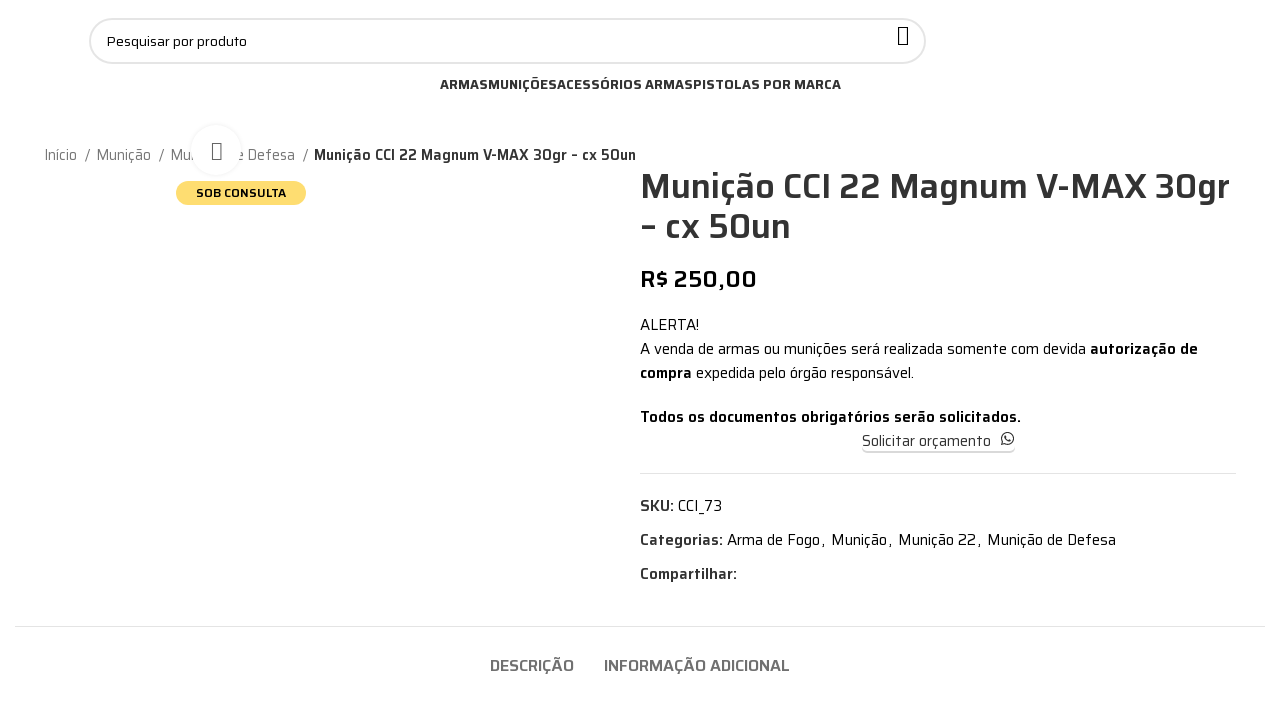

--- FILE ---
content_type: text/html; charset=UTF-8
request_url: https://armas.beartac.com.br/p/municao-cci-22-magnum-v-max-30gr-cx-50un/
body_size: 18664
content:
<!DOCTYPE html>
<html lang="pt-BR">
<head>
	<meta charset="UTF-8">
	<link rel="profile" href="https://gmpg.org/xfn/11">
	<link rel="pingback" href="https://armas.beartac.com.br/xmlrpc.php">

	<title>Munição CCI 22 Magnum V-MAX 30gr &#8211; cx 50un &#8211; Beartac</title>
<meta name='robots' content='max-image-preview:large' />
<link rel='dns-prefetch' href='//www.googletagmanager.com' />
<link rel='dns-prefetch' href='//fonts.googleapis.com' />
<link rel="alternate" type="application/rss+xml" title="Feed para Beartac &raquo;" href="https://armas.beartac.com.br/feed/" />
<link rel="alternate" type="application/rss+xml" title="Feed de comentários para Beartac &raquo;" href="https://armas.beartac.com.br/comments/feed/" />
<link rel="alternate" title="oEmbed (JSON)" type="application/json+oembed" href="https://armas.beartac.com.br/wp-json/oembed/1.0/embed?url=https%3A%2F%2Farmas.beartac.com.br%2Fp%2Fmunicao-cci-22-magnum-v-max-30gr-cx-50un%2F" />
<link rel="alternate" title="oEmbed (XML)" type="text/xml+oembed" href="https://armas.beartac.com.br/wp-json/oembed/1.0/embed?url=https%3A%2F%2Farmas.beartac.com.br%2Fp%2Fmunicao-cci-22-magnum-v-max-30gr-cx-50un%2F&#038;format=xml" />
<style id='wp-img-auto-sizes-contain-inline-css' type='text/css'>
img:is([sizes=auto i],[sizes^="auto," i]){contain-intrinsic-size:3000px 1500px}
/*# sourceURL=wp-img-auto-sizes-contain-inline-css */
</style>
<style id='woocommerce-inline-inline-css' type='text/css'>
.woocommerce form .form-row .required { visibility: visible; }
/*# sourceURL=woocommerce-inline-inline-css */
</style>
<link data-minify="1" rel='stylesheet' id='wpda_wpdp_public-css' href='https://armas.beartac.com.br/wp-content/cache/min/1/wp-content/plugins/wp-data-access/assets/css/wpda_public.css?ver=1747074824' type='text/css' media='all' />
<link data-minify="1" rel='stylesheet' id='brands-styles-css' href='https://armas.beartac.com.br/wp-content/cache/min/1/wp-content/plugins/woocommerce/assets/css/brands.css?ver=1746034521' type='text/css' media='all' />
<link rel='stylesheet' id='elementor-frontend-css' href='https://armas.beartac.com.br/wp-content/uploads/elementor/css/custom-frontend.min.css?ver=1746034459' type='text/css' media='all' />
<link data-minify="1" rel='stylesheet' id='elementor-post-11-css' href='https://armas.beartac.com.br/wp-content/cache/min/1/wp-content/uploads/elementor/css/post-11.css?ver=1746034521' type='text/css' media='all' />
<link rel='stylesheet' id='bootstrap-css' href='https://armas.beartac.com.br/wp-content/themes/woodmart/css/bootstrap-light.min.css?ver=7.5.2' type='text/css' media='all' />
<link rel='stylesheet' id='woodmart-style-css' href='https://armas.beartac.com.br/wp-content/themes/woodmart/css/parts/base.min.css?ver=7.5.2' type='text/css' media='all' />
<link rel='stylesheet' id='wd-widget-recent-post-comments-css' href='https://armas.beartac.com.br/wp-content/themes/woodmart/css/parts/widget-recent-post-comments.min.css?ver=7.5.2' type='text/css' media='all' />
<link rel='stylesheet' id='wd-widget-wd-recent-posts-css' href='https://armas.beartac.com.br/wp-content/themes/woodmart/css/parts/widget-wd-recent-posts.min.css?ver=7.5.2' type='text/css' media='all' />
<link rel='stylesheet' id='wd-widget-nav-css' href='https://armas.beartac.com.br/wp-content/themes/woodmart/css/parts/widget-nav.min.css?ver=7.5.2' type='text/css' media='all' />
<link rel='stylesheet' id='wd-widget-wd-layered-nav-css' href='https://armas.beartac.com.br/wp-content/themes/woodmart/css/parts/woo-widget-wd-layered-nav.min.css?ver=7.5.2' type='text/css' media='all' />
<link rel='stylesheet' id='wd-woo-mod-swatches-base-css' href='https://armas.beartac.com.br/wp-content/themes/woodmart/css/parts/woo-mod-swatches-base.min.css?ver=7.5.2' type='text/css' media='all' />
<link rel='stylesheet' id='wd-woo-mod-swatches-filter-css' href='https://armas.beartac.com.br/wp-content/themes/woodmart/css/parts/woo-mod-swatches-filter.min.css?ver=7.5.2' type='text/css' media='all' />
<link rel='stylesheet' id='wd-widget-layered-nav-stock-status-css' href='https://armas.beartac.com.br/wp-content/themes/woodmart/css/parts/woo-widget-layered-nav-stock-status.min.css?ver=7.5.2' type='text/css' media='all' />
<link rel='stylesheet' id='wd-widget-product-list-css' href='https://armas.beartac.com.br/wp-content/themes/woodmart/css/parts/woo-widget-product-list.min.css?ver=7.5.2' type='text/css' media='all' />
<link rel='stylesheet' id='wd-widget-slider-price-filter-css' href='https://armas.beartac.com.br/wp-content/themes/woodmart/css/parts/woo-widget-slider-price-filter.min.css?ver=7.5.2' type='text/css' media='all' />
<link rel='stylesheet' id='wd-lazy-loading-css' href='https://armas.beartac.com.br/wp-content/themes/woodmart/css/parts/opt-lazy-load.min.css?ver=7.5.2' type='text/css' media='all' />
<link rel='stylesheet' id='wd-elementor-base-css' href='https://armas.beartac.com.br/wp-content/themes/woodmart/css/parts/int-elem-base.min.css?ver=7.5.2' type='text/css' media='all' />
<link rel='stylesheet' id='wd-woocommerce-base-css' href='https://armas.beartac.com.br/wp-content/themes/woodmart/css/parts/woocommerce-base.min.css?ver=7.5.2' type='text/css' media='all' />
<link rel='stylesheet' id='wd-mod-star-rating-css' href='https://armas.beartac.com.br/wp-content/themes/woodmart/css/parts/mod-star-rating.min.css?ver=7.5.2' type='text/css' media='all' />
<link rel='stylesheet' id='wd-woo-el-track-order-css' href='https://armas.beartac.com.br/wp-content/themes/woodmart/css/parts/woo-el-track-order.min.css?ver=7.5.2' type='text/css' media='all' />
<link rel='stylesheet' id='wd-woocommerce-block-notices-css' href='https://armas.beartac.com.br/wp-content/themes/woodmart/css/parts/woo-mod-block-notices.min.css?ver=7.5.2' type='text/css' media='all' />
<link rel='stylesheet' id='wd-woo-mod-quantity-css' href='https://armas.beartac.com.br/wp-content/themes/woodmart/css/parts/woo-mod-quantity.min.css?ver=7.5.2' type='text/css' media='all' />
<link rel='stylesheet' id='wd-woo-single-prod-el-base-css' href='https://armas.beartac.com.br/wp-content/themes/woodmart/css/parts/woo-single-prod-el-base.min.css?ver=7.5.2' type='text/css' media='all' />
<link rel='stylesheet' id='wd-woo-mod-stock-status-css' href='https://armas.beartac.com.br/wp-content/themes/woodmart/css/parts/woo-mod-stock-status.min.css?ver=7.5.2' type='text/css' media='all' />
<link rel='stylesheet' id='wd-woo-mod-shop-attributes-css' href='https://armas.beartac.com.br/wp-content/themes/woodmart/css/parts/woo-mod-shop-attributes.min.css?ver=7.5.2' type='text/css' media='all' />
<link rel='stylesheet' id='child-style-css' href='https://armas.beartac.com.br/wp-content/themes/woodmart-child/style.css?ver=7.5.2' type='text/css' media='all' />
<link rel='stylesheet' id='wd-header-base-css' href='https://armas.beartac.com.br/wp-content/themes/woodmart/css/parts/header-base.min.css?ver=7.5.2' type='text/css' media='all' />
<link rel='stylesheet' id='wd-mod-tools-css' href='https://armas.beartac.com.br/wp-content/themes/woodmart/css/parts/mod-tools.min.css?ver=7.5.2' type='text/css' media='all' />
<link rel='stylesheet' id='wd-header-elements-base-css' href='https://armas.beartac.com.br/wp-content/themes/woodmart/css/parts/header-el-base.min.css?ver=7.5.2' type='text/css' media='all' />
<link rel='stylesheet' id='wd-social-icons-css' href='https://armas.beartac.com.br/wp-content/themes/woodmart/css/parts/el-social-icons.min.css?ver=7.5.2' type='text/css' media='all' />
<link rel='stylesheet' id='wd-header-search-css' href='https://armas.beartac.com.br/wp-content/themes/woodmart/css/parts/header-el-search.min.css?ver=7.5.2' type='text/css' media='all' />
<link rel='stylesheet' id='wd-header-search-form-css' href='https://armas.beartac.com.br/wp-content/themes/woodmart/css/parts/header-el-search-form.min.css?ver=7.5.2' type='text/css' media='all' />
<link rel='stylesheet' id='wd-wd-search-results-css' href='https://armas.beartac.com.br/wp-content/themes/woodmart/css/parts/wd-search-results.min.css?ver=7.5.2' type='text/css' media='all' />
<link rel='stylesheet' id='wd-wd-search-form-css' href='https://armas.beartac.com.br/wp-content/themes/woodmart/css/parts/wd-search-form.min.css?ver=7.5.2' type='text/css' media='all' />
<link rel='stylesheet' id='wd-header-mobile-nav-dropdown-css' href='https://armas.beartac.com.br/wp-content/themes/woodmart/css/parts/header-el-mobile-nav-dropdown.min.css?ver=7.5.2' type='text/css' media='all' />
<link rel='stylesheet' id='wd-page-title-css' href='https://armas.beartac.com.br/wp-content/themes/woodmart/css/parts/page-title.min.css?ver=7.5.2' type='text/css' media='all' />
<link rel='stylesheet' id='wd-woo-single-prod-predefined-css' href='https://armas.beartac.com.br/wp-content/themes/woodmart/css/parts/woo-single-prod-predefined.min.css?ver=7.5.2' type='text/css' media='all' />
<link rel='stylesheet' id='wd-woo-single-prod-and-quick-view-predefined-css' href='https://armas.beartac.com.br/wp-content/themes/woodmart/css/parts/woo-single-prod-and-quick-view-predefined.min.css?ver=7.5.2' type='text/css' media='all' />
<link rel='stylesheet' id='wd-woo-single-prod-el-tabs-predefined-css' href='https://armas.beartac.com.br/wp-content/themes/woodmart/css/parts/woo-single-prod-el-tabs-predefined.min.css?ver=7.5.2' type='text/css' media='all' />
<link rel='stylesheet' id='wd-woo-single-prod-el-gallery-css' href='https://armas.beartac.com.br/wp-content/themes/woodmart/css/parts/woo-single-prod-el-gallery.min.css?ver=7.5.2' type='text/css' media='all' />
<link rel='stylesheet' id='wd-woo-single-prod-el-gallery-opt-thumb-left-desktop-css' href='https://armas.beartac.com.br/wp-content/themes/woodmart/css/parts/woo-single-prod-el-gallery-opt-thumb-left-desktop.min.css?ver=7.5.2' type='text/css' media='all' />
<link rel='stylesheet' id='wd-swiper-css' href='https://armas.beartac.com.br/wp-content/themes/woodmart/css/parts/lib-swiper.min.css?ver=7.5.2' type='text/css' media='all' />
<link rel='stylesheet' id='wd-woo-mod-product-labels-css' href='https://armas.beartac.com.br/wp-content/themes/woodmart/css/parts/woo-mod-product-labels.min.css?ver=7.5.2' type='text/css' media='all' />
<link rel='stylesheet' id='wd-swiper-arrows-css' href='https://armas.beartac.com.br/wp-content/themes/woodmart/css/parts/lib-swiper-arrows.min.css?ver=7.5.2' type='text/css' media='all' />
<link rel='stylesheet' id='wd-photoswipe-css' href='https://armas.beartac.com.br/wp-content/themes/woodmart/css/parts/lib-photoswipe.min.css?ver=7.5.2' type='text/css' media='all' />
<link rel='stylesheet' id='wd-text-block-css' href='https://armas.beartac.com.br/wp-content/themes/woodmart/css/parts/el-text-block.min.css?ver=7.5.2' type='text/css' media='all' />
<link rel='stylesheet' id='wd-tabs-css' href='https://armas.beartac.com.br/wp-content/themes/woodmart/css/parts/el-tabs.min.css?ver=7.5.2' type='text/css' media='all' />
<link rel='stylesheet' id='wd-woo-single-prod-el-tabs-opt-layout-tabs-css' href='https://armas.beartac.com.br/wp-content/themes/woodmart/css/parts/woo-single-prod-el-tabs-opt-layout-tabs.min.css?ver=7.5.2' type='text/css' media='all' />
<link rel='stylesheet' id='wd-accordion-css' href='https://armas.beartac.com.br/wp-content/themes/woodmart/css/parts/el-accordion.min.css?ver=7.5.2' type='text/css' media='all' />
<link rel='stylesheet' id='wd-product-loop-css' href='https://armas.beartac.com.br/wp-content/themes/woodmart/css/parts/woo-product-loop.min.css?ver=7.5.2' type='text/css' media='all' />
<link rel='stylesheet' id='wd-product-loop-icons-css' href='https://armas.beartac.com.br/wp-content/themes/woodmart/css/parts/woo-product-loop-icons.min.css?ver=7.5.2' type='text/css' media='all' />
<link rel='stylesheet' id='wd-woo-opt-products-bg-css' href='https://armas.beartac.com.br/wp-content/themes/woodmart/css/parts/woo-opt-products-bg.min.css?ver=7.5.2' type='text/css' media='all' />
<link rel='stylesheet' id='wd-woo-opt-products-shadow-css' href='https://armas.beartac.com.br/wp-content/themes/woodmart/css/parts/woo-opt-products-shadow.min.css?ver=7.5.2' type='text/css' media='all' />
<link rel='stylesheet' id='wd-mfp-popup-css' href='https://armas.beartac.com.br/wp-content/themes/woodmart/css/parts/lib-magnific-popup.min.css?ver=7.5.2' type='text/css' media='all' />
<link rel='stylesheet' id='wd-swiper-pagin-css' href='https://armas.beartac.com.br/wp-content/themes/woodmart/css/parts/lib-swiper-pagin.min.css?ver=7.5.2' type='text/css' media='all' />
<link rel='stylesheet' id='wd-footer-base-css' href='https://armas.beartac.com.br/wp-content/themes/woodmart/css/parts/footer-base.min.css?ver=7.5.2' type='text/css' media='all' />
<link rel='stylesheet' id='wd-mod-nav-menu-label-css' href='https://armas.beartac.com.br/wp-content/themes/woodmart/css/parts/mod-nav-menu-label.min.css?ver=7.5.2' type='text/css' media='all' />
<link rel='stylesheet' id='wd-scroll-top-css' href='https://armas.beartac.com.br/wp-content/themes/woodmart/css/parts/opt-scrolltotop.min.css?ver=7.5.2' type='text/css' media='all' />
<link rel='stylesheet' id='wd-cookies-popup-css' href='https://armas.beartac.com.br/wp-content/themes/woodmart/css/parts/opt-cookies.min.css?ver=7.5.2' type='text/css' media='all' />
<link data-minify="1" rel='stylesheet' id='xts-style-header_541962-css' href='https://armas.beartac.com.br/wp-content/cache/min/1/wp-content/uploads/2025/08/xts-header_541962-1756388988.css?ver=1756389055' type='text/css' media='all' />
<link data-minify="1" rel='stylesheet' id='xts-style-theme_settings_default-css' href='https://armas.beartac.com.br/wp-content/cache/min/1/wp-content/uploads/2025/12/xts-theme_settings_default-1765377557.css?ver=1765402338' type='text/css' media='all' />
<link rel='stylesheet' id='xts-google-fonts-css' href='https://fonts.googleapis.com/css?family=Saira%3A400%2C600%2C700&#038;display=swap&#038;ver=7.5.2' type='text/css' media='all' />
<link data-minify="1" rel='stylesheet' id='elementor-gf-local-roboto-css' href='https://armas.beartac.com.br/wp-content/cache/min/1/wp-content/uploads/elementor/google-fonts/css/roboto.css?ver=1746034522' type='text/css' media='all' />
<link data-minify="1" rel='stylesheet' id='elementor-gf-local-robotoslab-css' href='https://armas.beartac.com.br/wp-content/cache/min/1/wp-content/uploads/elementor/google-fonts/css/robotoslab.css?ver=1746034522' type='text/css' media='all' />
<script type="text/javascript" src="https://armas.beartac.com.br/wp-includes/js/jquery/jquery.min.js?ver=3.7.1" id="jquery-core-js" defer></script>

<script type="text/javascript" id="wc-add-to-cart-js-extra">
/* <![CDATA[ */
var wc_add_to_cart_params = {"ajax_url":"/wp-admin/admin-ajax.php","wc_ajax_url":"/?wc-ajax=%%endpoint%%","i18n_view_cart":"Ver carrinho","cart_url":"https://armas.beartac.com.br","is_cart":"","cart_redirect_after_add":"no"};
//# sourceURL=wc-add-to-cart-js-extra
/* ]]> */
</script>





<script type="text/javascript" id="woocommerce-js-extra">
/* <![CDATA[ */
var woocommerce_params = {"ajax_url":"/wp-admin/admin-ajax.php","wc_ajax_url":"/?wc-ajax=%%endpoint%%","i18n_password_show":"Mostrar senha","i18n_password_hide":"Ocultar senha"};
//# sourceURL=woocommerce-js-extra
/* ]]> */
</script>



<script type="text/javascript" id="wp-api-request-js-extra">
/* <![CDATA[ */
var wpApiSettings = {"root":"https://armas.beartac.com.br/wp-json/","nonce":"8f55190f6f","versionString":"wp/v2/"};
//# sourceURL=wp-api-request-js-extra
/* ]]> */
</script>





<!-- Snippet da etiqueta do Google (gtag.js) adicionado pelo Site Kit -->

<!-- Snippet do Google Análises adicionado pelo Site Kit -->
<script type="text/javascript" src="https://www.googletagmanager.com/gtag/js?id=GT-P85J8DN" id="google_gtagjs-js" async></script>
<script type="text/javascript" id="google_gtagjs-js-after">
/* <![CDATA[ */
window.dataLayer = window.dataLayer || [];function gtag(){dataLayer.push(arguments);}
gtag("set","linker",{"domains":["armas.beartac.com.br"]});
gtag("js", new Date());
gtag("set", "developer_id.dZTNiMT", true);
gtag("config", "GT-P85J8DN");
//# sourceURL=google_gtagjs-js-after
/* ]]> */
</script>

<!-- Fim do snippet da etiqueta do Google (gtag.js) adicionado pelo Site Kit -->


<link rel="https://api.w.org/" href="https://armas.beartac.com.br/wp-json/" /><link rel="alternate" title="JSON" type="application/json" href="https://armas.beartac.com.br/wp-json/wp/v2/product/2914" /><link rel="EditURI" type="application/rsd+xml" title="RSD" href="https://armas.beartac.com.br/xmlrpc.php?rsd" />
<meta name="generator" content="WordPress 6.9" />
<meta name="generator" content="WooCommerce 9.8.6" />
<link rel="canonical" href="https://armas.beartac.com.br/p/municao-cci-22-magnum-v-max-30gr-cx-50un/" />
<link rel='shortlink' href='https://armas.beartac.com.br/?p=2914' />
<meta name="generator" content="Site Kit by Google 1.151.0" />
					<meta name="viewport" content="width=device-width, initial-scale=1.0, maximum-scale=1.0, user-scalable=no">
										<noscript><style>.woocommerce-product-gallery{ opacity: 1 !important; }</style></noscript>
	<meta name="generator" content="Elementor 3.28.4; features: e_font_icon_svg, additional_custom_breakpoints, e_local_google_fonts; settings: css_print_method-external, google_font-enabled, font_display-swap">
<style type="text/css">.recentcomments a{display:inline !important;padding:0 !important;margin:0 !important;}</style>			<style>
				.e-con.e-parent:nth-of-type(n+4):not(.e-lazyloaded):not(.e-no-lazyload),
				.e-con.e-parent:nth-of-type(n+4):not(.e-lazyloaded):not(.e-no-lazyload) * {
					background-image: none !important;
				}
				@media screen and (max-height: 1024px) {
					.e-con.e-parent:nth-of-type(n+3):not(.e-lazyloaded):not(.e-no-lazyload),
					.e-con.e-parent:nth-of-type(n+3):not(.e-lazyloaded):not(.e-no-lazyload) * {
						background-image: none !important;
					}
				}
				@media screen and (max-height: 640px) {
					.e-con.e-parent:nth-of-type(n+2):not(.e-lazyloaded):not(.e-no-lazyload),
					.e-con.e-parent:nth-of-type(n+2):not(.e-lazyloaded):not(.e-no-lazyload) * {
						background-image: none !important;
					}
				}
			</style>
			<link rel="icon" href="https://armas.beartac.com.br/wp-content/uploads/2024/02/beartac-logo-90x90-1.svg" sizes="32x32" />
<link rel="icon" href="https://armas.beartac.com.br/wp-content/uploads/2024/02/beartac-logo-90x90-1.svg" sizes="192x192" />
<link rel="apple-touch-icon" href="https://armas.beartac.com.br/wp-content/uploads/2024/02/beartac-logo-90x90-1.svg" />
<meta name="msapplication-TileImage" content="https://armas.beartac.com.br/wp-content/uploads/2024/02/beartac-logo-90x90-1.svg" />
		<style type="text/css" id="wp-custom-css">
			/* PREÇO DA PARCELA */
#installment-price{
	font-weight: bold;
	font-size: 18px;
	color: #425913;
}

/* OU */
#incash-prefix{
	font-size: 16px;
	font-weight: normal;
	color: black;
}

/* PREÇO À VISTA */
#incash-price-statement{
	font-weight: bold;
	font-size: 22px !important;
	color: #425913;
}

/* NO PIX */
#incash-suffix{
	font-weight: 600;
	font-size: 18px;
	color: black;
}

/* PREÇO À VISTA PÁGINA PRODUTO */
.single-product-page #incash-price-statement{
	font-size: 26px !important;
	color: #425913;
}

/* PREÇO À VISTA PÁGINA PRODUTO MOBILE */
@media(max-width: 720px){
.single-product-page #incash-price-statement{
	font-size: 22px !important;
	color: #425913;
	}}

/* PREÇO PARCELADO PÁGINA PRODUTO */
.single-product-page #installment-price{
	font-weight: bold;
	font-size: 16px;
	color: #425913;
}

.label-attribute-pa_status-estoque{
	display: flex !important;
	justify-content: center !important;
	width: 130px;
}

.label-term-pronta-entrega{
	background-color: black !important;
	color: white !important;
}

.open-quick-view{
	display: none !important;
}

body .onsale,
body .ast-on-card-button.ast-onsale-card,
body .ahfb-svg-iconset
{
	display: none !important;
}

/* Ocultar preços */
/*body .products .price,

body .products .button,
body .products .ast-on-card-button.ast-onsale-card,
body .products .ahfb-svg-iconset,
body .price {
  display: none !important;
}*/

/* Mostrar preços para categorias específicas de munição na página de listagem de produtos */
/*body.term-municao .products .price,
body.term-municao-9mm .products .price,
body.term-municao-22 .products .price,
body.term-municao-380 .products .price,
body.term-municao-357 .products .price,
body.term-municao-38 .products .price,
body.term-municao-40 .products .price,
body.term-municao-10mm .products .price,
body.term-municao-17-hmr .products .price,
body.term-municao-calibre-12 .products .price,
body.term-municao-45 .products .price,
{
  display: block !important;
}*/

/* Selo PRÉ-VENDA para produtos selecionados */
.postid-2150451 .woocommerce-product-gallery::before,
.postid-2150448 .woocommerce-product-gallery::before,
.postid-2150445 .woocommerce-product-gallery::before,
.postid-2918 .woocommerce-product-gallery::before,
.postid-3111 .woocommerce-product-gallery::before {
  content: "PRÉ-VENDA";
  position: absolute;
  top: 10px;
  left: 10px;
  background: #ffc107;
  color: #000;
  font-weight: bold;
  padding: 5px 12px;
  font-size: 14px;
  z-index: 10;
  border-radius: 3px;
}

/* Botão WhatsApp personalizado para produtos em pré-venda */
.postid-2150451 .wd-btn-text,
.postid-2150448 .wd-btn-text,
.postid-2150445 .wd-btn-text,
.postid-2918 .wd-btn-text,
.postid-3111 .wd-btn-text {
  color: #000 !important;
  font-weight: bold;
  font-size: 15px;
  display: inline-block;
  position: relative;
}

/* Link em vermelho fixo */
a[href*="forcas-de-seguranca"] {
  color: #ff0000 !important;
  font-weight: bold !important;
  text-transform: uppercase;
}


		</style>
		<style>
		
		</style><style id='global-styles-inline-css' type='text/css'>
:root{--wp--preset--aspect-ratio--square: 1;--wp--preset--aspect-ratio--4-3: 4/3;--wp--preset--aspect-ratio--3-4: 3/4;--wp--preset--aspect-ratio--3-2: 3/2;--wp--preset--aspect-ratio--2-3: 2/3;--wp--preset--aspect-ratio--16-9: 16/9;--wp--preset--aspect-ratio--9-16: 9/16;--wp--preset--color--black: #000000;--wp--preset--color--cyan-bluish-gray: #abb8c3;--wp--preset--color--white: #ffffff;--wp--preset--color--pale-pink: #f78da7;--wp--preset--color--vivid-red: #cf2e2e;--wp--preset--color--luminous-vivid-orange: #ff6900;--wp--preset--color--luminous-vivid-amber: #fcb900;--wp--preset--color--light-green-cyan: #7bdcb5;--wp--preset--color--vivid-green-cyan: #00d084;--wp--preset--color--pale-cyan-blue: #8ed1fc;--wp--preset--color--vivid-cyan-blue: #0693e3;--wp--preset--color--vivid-purple: #9b51e0;--wp--preset--gradient--vivid-cyan-blue-to-vivid-purple: linear-gradient(135deg,rgb(6,147,227) 0%,rgb(155,81,224) 100%);--wp--preset--gradient--light-green-cyan-to-vivid-green-cyan: linear-gradient(135deg,rgb(122,220,180) 0%,rgb(0,208,130) 100%);--wp--preset--gradient--luminous-vivid-amber-to-luminous-vivid-orange: linear-gradient(135deg,rgb(252,185,0) 0%,rgb(255,105,0) 100%);--wp--preset--gradient--luminous-vivid-orange-to-vivid-red: linear-gradient(135deg,rgb(255,105,0) 0%,rgb(207,46,46) 100%);--wp--preset--gradient--very-light-gray-to-cyan-bluish-gray: linear-gradient(135deg,rgb(238,238,238) 0%,rgb(169,184,195) 100%);--wp--preset--gradient--cool-to-warm-spectrum: linear-gradient(135deg,rgb(74,234,220) 0%,rgb(151,120,209) 20%,rgb(207,42,186) 40%,rgb(238,44,130) 60%,rgb(251,105,98) 80%,rgb(254,248,76) 100%);--wp--preset--gradient--blush-light-purple: linear-gradient(135deg,rgb(255,206,236) 0%,rgb(152,150,240) 100%);--wp--preset--gradient--blush-bordeaux: linear-gradient(135deg,rgb(254,205,165) 0%,rgb(254,45,45) 50%,rgb(107,0,62) 100%);--wp--preset--gradient--luminous-dusk: linear-gradient(135deg,rgb(255,203,112) 0%,rgb(199,81,192) 50%,rgb(65,88,208) 100%);--wp--preset--gradient--pale-ocean: linear-gradient(135deg,rgb(255,245,203) 0%,rgb(182,227,212) 50%,rgb(51,167,181) 100%);--wp--preset--gradient--electric-grass: linear-gradient(135deg,rgb(202,248,128) 0%,rgb(113,206,126) 100%);--wp--preset--gradient--midnight: linear-gradient(135deg,rgb(2,3,129) 0%,rgb(40,116,252) 100%);--wp--preset--font-size--small: 13px;--wp--preset--font-size--medium: 20px;--wp--preset--font-size--large: 36px;--wp--preset--font-size--x-large: 42px;--wp--preset--spacing--20: 0.44rem;--wp--preset--spacing--30: 0.67rem;--wp--preset--spacing--40: 1rem;--wp--preset--spacing--50: 1.5rem;--wp--preset--spacing--60: 2.25rem;--wp--preset--spacing--70: 3.38rem;--wp--preset--spacing--80: 5.06rem;--wp--preset--shadow--natural: 6px 6px 9px rgba(0, 0, 0, 0.2);--wp--preset--shadow--deep: 12px 12px 50px rgba(0, 0, 0, 0.4);--wp--preset--shadow--sharp: 6px 6px 0px rgba(0, 0, 0, 0.2);--wp--preset--shadow--outlined: 6px 6px 0px -3px rgb(255, 255, 255), 6px 6px rgb(0, 0, 0);--wp--preset--shadow--crisp: 6px 6px 0px rgb(0, 0, 0);}:where(.is-layout-flex){gap: 0.5em;}:where(.is-layout-grid){gap: 0.5em;}body .is-layout-flex{display: flex;}.is-layout-flex{flex-wrap: wrap;align-items: center;}.is-layout-flex > :is(*, div){margin: 0;}body .is-layout-grid{display: grid;}.is-layout-grid > :is(*, div){margin: 0;}:where(.wp-block-columns.is-layout-flex){gap: 2em;}:where(.wp-block-columns.is-layout-grid){gap: 2em;}:where(.wp-block-post-template.is-layout-flex){gap: 1.25em;}:where(.wp-block-post-template.is-layout-grid){gap: 1.25em;}.has-black-color{color: var(--wp--preset--color--black) !important;}.has-cyan-bluish-gray-color{color: var(--wp--preset--color--cyan-bluish-gray) !important;}.has-white-color{color: var(--wp--preset--color--white) !important;}.has-pale-pink-color{color: var(--wp--preset--color--pale-pink) !important;}.has-vivid-red-color{color: var(--wp--preset--color--vivid-red) !important;}.has-luminous-vivid-orange-color{color: var(--wp--preset--color--luminous-vivid-orange) !important;}.has-luminous-vivid-amber-color{color: var(--wp--preset--color--luminous-vivid-amber) !important;}.has-light-green-cyan-color{color: var(--wp--preset--color--light-green-cyan) !important;}.has-vivid-green-cyan-color{color: var(--wp--preset--color--vivid-green-cyan) !important;}.has-pale-cyan-blue-color{color: var(--wp--preset--color--pale-cyan-blue) !important;}.has-vivid-cyan-blue-color{color: var(--wp--preset--color--vivid-cyan-blue) !important;}.has-vivid-purple-color{color: var(--wp--preset--color--vivid-purple) !important;}.has-black-background-color{background-color: var(--wp--preset--color--black) !important;}.has-cyan-bluish-gray-background-color{background-color: var(--wp--preset--color--cyan-bluish-gray) !important;}.has-white-background-color{background-color: var(--wp--preset--color--white) !important;}.has-pale-pink-background-color{background-color: var(--wp--preset--color--pale-pink) !important;}.has-vivid-red-background-color{background-color: var(--wp--preset--color--vivid-red) !important;}.has-luminous-vivid-orange-background-color{background-color: var(--wp--preset--color--luminous-vivid-orange) !important;}.has-luminous-vivid-amber-background-color{background-color: var(--wp--preset--color--luminous-vivid-amber) !important;}.has-light-green-cyan-background-color{background-color: var(--wp--preset--color--light-green-cyan) !important;}.has-vivid-green-cyan-background-color{background-color: var(--wp--preset--color--vivid-green-cyan) !important;}.has-pale-cyan-blue-background-color{background-color: var(--wp--preset--color--pale-cyan-blue) !important;}.has-vivid-cyan-blue-background-color{background-color: var(--wp--preset--color--vivid-cyan-blue) !important;}.has-vivid-purple-background-color{background-color: var(--wp--preset--color--vivid-purple) !important;}.has-black-border-color{border-color: var(--wp--preset--color--black) !important;}.has-cyan-bluish-gray-border-color{border-color: var(--wp--preset--color--cyan-bluish-gray) !important;}.has-white-border-color{border-color: var(--wp--preset--color--white) !important;}.has-pale-pink-border-color{border-color: var(--wp--preset--color--pale-pink) !important;}.has-vivid-red-border-color{border-color: var(--wp--preset--color--vivid-red) !important;}.has-luminous-vivid-orange-border-color{border-color: var(--wp--preset--color--luminous-vivid-orange) !important;}.has-luminous-vivid-amber-border-color{border-color: var(--wp--preset--color--luminous-vivid-amber) !important;}.has-light-green-cyan-border-color{border-color: var(--wp--preset--color--light-green-cyan) !important;}.has-vivid-green-cyan-border-color{border-color: var(--wp--preset--color--vivid-green-cyan) !important;}.has-pale-cyan-blue-border-color{border-color: var(--wp--preset--color--pale-cyan-blue) !important;}.has-vivid-cyan-blue-border-color{border-color: var(--wp--preset--color--vivid-cyan-blue) !important;}.has-vivid-purple-border-color{border-color: var(--wp--preset--color--vivid-purple) !important;}.has-vivid-cyan-blue-to-vivid-purple-gradient-background{background: var(--wp--preset--gradient--vivid-cyan-blue-to-vivid-purple) !important;}.has-light-green-cyan-to-vivid-green-cyan-gradient-background{background: var(--wp--preset--gradient--light-green-cyan-to-vivid-green-cyan) !important;}.has-luminous-vivid-amber-to-luminous-vivid-orange-gradient-background{background: var(--wp--preset--gradient--luminous-vivid-amber-to-luminous-vivid-orange) !important;}.has-luminous-vivid-orange-to-vivid-red-gradient-background{background: var(--wp--preset--gradient--luminous-vivid-orange-to-vivid-red) !important;}.has-very-light-gray-to-cyan-bluish-gray-gradient-background{background: var(--wp--preset--gradient--very-light-gray-to-cyan-bluish-gray) !important;}.has-cool-to-warm-spectrum-gradient-background{background: var(--wp--preset--gradient--cool-to-warm-spectrum) !important;}.has-blush-light-purple-gradient-background{background: var(--wp--preset--gradient--blush-light-purple) !important;}.has-blush-bordeaux-gradient-background{background: var(--wp--preset--gradient--blush-bordeaux) !important;}.has-luminous-dusk-gradient-background{background: var(--wp--preset--gradient--luminous-dusk) !important;}.has-pale-ocean-gradient-background{background: var(--wp--preset--gradient--pale-ocean) !important;}.has-electric-grass-gradient-background{background: var(--wp--preset--gradient--electric-grass) !important;}.has-midnight-gradient-background{background: var(--wp--preset--gradient--midnight) !important;}.has-small-font-size{font-size: var(--wp--preset--font-size--small) !important;}.has-medium-font-size{font-size: var(--wp--preset--font-size--medium) !important;}.has-large-font-size{font-size: var(--wp--preset--font-size--large) !important;}.has-x-large-font-size{font-size: var(--wp--preset--font-size--x-large) !important;}
/*# sourceURL=global-styles-inline-css */
</style>
</head>

<body class="wp-singular product-template-default single single-product postid-2914 wp-theme-woodmart wp-child-theme-woodmart-child theme-woodmart woocommerce woocommerce-page woocommerce-no-js wrapper-full-width  woodmart-product-design-default catalog-mode-on categories-accordion-on woodmart-archive-shop woodmart-ajax-shop-on offcanvas-sidebar-tablet elementor-default elementor-kit-11">
				
	
	<div class="website-wrapper">
									<header class="whb-header whb-header_541962 whb-sticky-shadow whb-scroll-slide whb-sticky-real whb-hide-on-scroll">
					<div class="whb-main-header">
	
<div class="whb-row whb-top-bar whb-not-sticky-row whb-with-bg whb-border-fullwidth whb-color-light whb-hidden-mobile whb-flex-equal-sides">
	<div class="container">
		<div class="whb-flex-row whb-top-bar-inner">
			<div class="whb-column whb-col-left whb-visible-lg whb-empty-column">
	</div>
<div class="whb-column whb-col-center whb-visible-lg">
	
<div class="wd-header-text set-cont-mb-s reset-last-child "><p style="text-align: center; font-size: 15px;"><strong>ENTRE EM CONTATO 41 99281-3833</strong></p></div>
</div>
<div class="whb-column whb-col-right whb-visible-lg">
	
			<div class=" wd-social-icons icons-design-default icons-size-default color-scheme-light social-follow social-form-circle text-center">

				
				
				
				
				
				
				
				
				
				
				
				
				
				
				
				
				
				
								
								
				
				
								
				
			</div>

		</div>
<div class="whb-column whb-col-mobile whb-hidden-lg whb-empty-column">
	</div>
		</div>
	</div>
</div>

<div class="whb-row whb-general-header whb-sticky-row whb-with-bg whb-without-border whb-color-dark whb-flex-flex-middle">
	<div class="container">
		<div class="whb-flex-row whb-general-header-inner">
			<div class="whb-column whb-col-left whb-visible-lg">
	<div class="site-logo">
	<a href="https://armas.beartac.com.br/" class="wd-logo wd-main-logo" rel="home" aria-label="Site logo">
		<img width="864" height="306" src="https://armas.beartac.com.br/wp-content/uploads/2024/02/logo-horizontal.svg" class="attachment-full size-full" alt="" style="max-width:245px;" decoding="async" fetchpriority="high" />	</a>
	</div>
</div>
<div class="whb-column whb-col-center whb-visible-lg">
	<div class="whb-space-element " style="width:55px;"></div>			<div class="wd-search-form wd-header-search-form wd-display-form whb-9x1ytaxq7aphtb3npidp">
				
				
				<form role="search" method="get" class="searchform  wd-style-default wd-cat-style-bordered woodmart-ajax-search" action="https://armas.beartac.com.br/"  data-thumbnail="1" data-price="1" data-post_type="product" data-count="20" data-sku="0" data-symbols_count="3">
					<input type="text" class="s" placeholder="Pesquisar por produto" value="" name="s" aria-label="Search" title="Pesquisar por produto" required/>
					<input type="hidden" name="post_type" value="product">
										<button type="submit" class="searchsubmit">
						<span>
							Search						</span>
											</button>
				</form>

				
				
									<div class="search-results-wrapper">
						<div class="wd-dropdown-results wd-scroll wd-dropdown">
							<div class="wd-scroll-content"></div>
						</div>
					</div>
				
				
							</div>
		<div class="whb-space-element " style="width:200px;"></div><div class="whb-space-element " style="width:120px;"></div></div>
<div class="whb-column whb-col-right whb-visible-lg whb-empty-column">
	</div>
<div class="whb-column whb-mobile-left whb-hidden-lg">
	<div class="wd-tools-element wd-header-mobile-nav wd-style-icon wd-design-1 whb-g1k0m1tib7raxrwkm1t3">
	<a href="#" rel="nofollow" aria-label="Open mobile menu">
		
		<span class="wd-tools-icon">
					</span>

		<span class="wd-tools-text">Menu</span>

			</a>
</div><!--END wd-header-mobile-nav--></div>
<div class="whb-column whb-mobile-center whb-hidden-lg">
	<div class="site-logo">
	<a href="https://armas.beartac.com.br/" class="wd-logo wd-main-logo" rel="home" aria-label="Site logo">
		<img width="90" height="90" src="https://armas.beartac.com.br/wp-content/uploads/2024/02/beartac-logo-90x90-1.svg" class="attachment-full size-full" alt="" style="max-width:179px;" decoding="async" />	</a>
	</div>
</div>
<div class="whb-column whb-mobile-right whb-hidden-lg whb-empty-column">
	</div>
		</div>
	</div>
</div>

<div class="whb-row whb-header-bottom whb-sticky-row whb-without-bg whb-border-fullwidth whb-color-dark whb-flex-flex-middle">
	<div class="container">
		<div class="whb-flex-row whb-header-bottom-inner">
			<div class="whb-column whb-col-left whb-visible-lg whb-empty-column">
	</div>
<div class="whb-column whb-col-center whb-visible-lg">
	<div class="wd-header-nav wd-header-main-nav text-center wd-design-1 wd-with-overlay" role="navigation" aria-label="Main navigation">
	<ul id="menu-categorias" class="menu wd-nav wd-nav-main wd-style-default wd-gap-l"><li id="menu-item-2150288" class="menu-item menu-item-type-taxonomy menu-item-object-product_cat current-product-ancestor current-menu-parent current-product-parent menu-item-has-children menu-item-2150288 item-level-0 menu-simple-dropdown wd-event-hover" ><a href="https://armas.beartac.com.br/c/arma-de-fogo/" class="woodmart-nav-link"><span class="nav-link-text">Armas</span></a><div class="color-scheme-dark wd-design-default wd-dropdown-menu wd-dropdown"><div class="container">
<ul class="wd-sub-menu color-scheme-dark">
	<li id="menu-item-2150108" class="menu-item menu-item-type-taxonomy menu-item-object-product_cat menu-item-2150108 item-level-1 wd-event-hover" ><a href="https://armas.beartac.com.br/c/arma-de-fogo/espingarda-calibre-12/" class="woodmart-nav-link">Espingardas Calibre 12</a></li>
	<li id="menu-item-2150143" class="menu-item menu-item-type-taxonomy menu-item-object-product_cat menu-item-2150143 item-level-1 wd-event-hover" ><a href="https://armas.beartac.com.br/c/arma-de-fogo/rifles-e-carabinas/" class="woodmart-nav-link">Rifles e Carabinas</a></li>
	<li id="menu-item-2150125" class="menu-item menu-item-type-taxonomy menu-item-object-product_cat menu-item-2150125 item-level-1 wd-event-hover" ><a href="https://armas.beartac.com.br/c/arma-de-fogo/pistola-45/" class="woodmart-nav-link">Pistola 45</a></li>
	<li id="menu-item-2150123" class="menu-item menu-item-type-taxonomy menu-item-object-product_cat menu-item-2150123 item-level-1 wd-event-hover" ><a href="https://armas.beartac.com.br/c/arma-de-fogo/pistola-22/" class="woodmart-nav-link">Pistola 22</a></li>
	<li id="menu-item-2150124" class="menu-item menu-item-type-taxonomy menu-item-object-product_cat menu-item-2150124 item-level-1 wd-event-hover" ><a href="https://armas.beartac.com.br/c/arma-de-fogo/pistola-380/" class="woodmart-nav-link">Pistola 380</a></li>
	<li id="menu-item-2150126" class="menu-item menu-item-type-taxonomy menu-item-object-product_cat menu-item-2150126 item-level-1 wd-event-hover" ><a href="https://armas.beartac.com.br/c/arma-de-fogo/pistola-9mm/" class="woodmart-nav-link">Pistola 9mm</a></li>
	<li id="menu-item-2150138" class="menu-item menu-item-type-taxonomy menu-item-object-product_cat menu-item-2150138 item-level-1 wd-event-hover" ><a href="https://armas.beartac.com.br/c/revolver/revolver-22/" class="woodmart-nav-link">Revólver 22</a></li>
	<li id="menu-item-2150139" class="menu-item menu-item-type-taxonomy menu-item-object-product_cat menu-item-2150139 item-level-1 wd-event-hover" ><a href="https://armas.beartac.com.br/c/revolver/revolver-357/" class="woodmart-nav-link">Revólver 357</a></li>
	<li id="menu-item-2150141" class="menu-item menu-item-type-taxonomy menu-item-object-product_cat menu-item-2150141 item-level-1 wd-event-hover" ><a href="https://armas.beartac.com.br/c/revolver/revolver-38/" class="woodmart-nav-link">Revólver 38</a></li>
</ul>
</div>
</div>
</li>
<li id="menu-item-2150109" class="menu-item menu-item-type-taxonomy menu-item-object-product_cat current-product-ancestor current-menu-parent current-product-parent menu-item-has-children menu-item-2150109 item-level-0 menu-simple-dropdown wd-event-hover" ><a href="https://armas.beartac.com.br/c/municao/" class="woodmart-nav-link"><span class="nav-link-text">Munições</span></a><div class="color-scheme-dark wd-design-default wd-dropdown-menu wd-dropdown"><div class="container">
<ul class="wd-sub-menu color-scheme-dark">
	<li id="menu-item-2150119" class="menu-item menu-item-type-taxonomy menu-item-object-product_cat menu-item-2150119 item-level-1 wd-event-hover" ><a href="https://armas.beartac.com.br/c/municao/municao-9mm/" class="woodmart-nav-link">Munição 9mm</a></li>
	<li id="menu-item-2150113" class="menu-item menu-item-type-taxonomy menu-item-object-product_cat current-product-ancestor current-menu-parent current-product-parent menu-item-2150113 item-level-1 wd-event-hover" ><a href="https://armas.beartac.com.br/c/municao/municao-22/" class="woodmart-nav-link">Munição 22</a></li>
	<li id="menu-item-2150116" class="menu-item menu-item-type-taxonomy menu-item-object-product_cat menu-item-2150116 item-level-1 wd-event-hover" ><a href="https://armas.beartac.com.br/c/municao/municao-380/" class="woodmart-nav-link">Munição 380</a></li>
	<li id="menu-item-2150114" class="menu-item menu-item-type-taxonomy menu-item-object-product_cat menu-item-2150114 item-level-1 wd-event-hover" ><a href="https://armas.beartac.com.br/c/municao/municao-357/" class="woodmart-nav-link">Munição 357</a></li>
	<li id="menu-item-2150115" class="menu-item menu-item-type-taxonomy menu-item-object-product_cat menu-item-2150115 item-level-1 wd-event-hover" ><a href="https://armas.beartac.com.br/c/municao/municao-38/" class="woodmart-nav-link">Munição 38</a></li>
	<li id="menu-item-2150117" class="menu-item menu-item-type-taxonomy menu-item-object-product_cat menu-item-2150117 item-level-1 wd-event-hover" ><a href="https://armas.beartac.com.br/c/municao/municao-40/" class="woodmart-nav-link">Munição 40</a></li>
	<li id="menu-item-2150111" class="menu-item menu-item-type-taxonomy menu-item-object-product_cat menu-item-2150111 item-level-1 wd-event-hover" ><a href="https://armas.beartac.com.br/c/municao/municao-10mm/" class="woodmart-nav-link">Munição 10mm</a></li>
	<li id="menu-item-2150112" class="menu-item menu-item-type-taxonomy menu-item-object-product_cat menu-item-2150112 item-level-1 wd-event-hover" ><a href="https://armas.beartac.com.br/c/municao/municao-17-hmr/" class="woodmart-nav-link">Munição 17 HMR</a></li>
	<li id="menu-item-2150120" class="menu-item menu-item-type-taxonomy menu-item-object-product_cat menu-item-2150120 item-level-1 wd-event-hover" ><a href="https://armas.beartac.com.br/c/municao/municao-calibre-12/" class="woodmart-nav-link">Munição Calibre 12</a></li>
	<li id="menu-item-2150118" class="menu-item menu-item-type-taxonomy menu-item-object-product_cat menu-item-2150118 item-level-1 wd-event-hover" ><a href="https://armas.beartac.com.br/c/municao/municao-45/" class="woodmart-nav-link">Munição 45</a></li>
</ul>
</div>
</div>
</li>
<li id="menu-item-2150289" class="menu-item menu-item-type-custom menu-item-object-custom menu-item-2150289 item-level-0 menu-simple-dropdown wd-event-hover" ><a target="_blank" href="https://beartac.com.br/acessorios-armas-de-fogo/" class="woodmart-nav-link"><span class="nav-link-text">Acessórios Armas</span></a></li>
<li id="menu-item-2150127" class="menu-item menu-item-type-taxonomy menu-item-object-product_cat menu-item-has-children menu-item-2150127 item-level-0 menu-simple-dropdown wd-event-hover" ><a href="https://armas.beartac.com.br/c/pistolas-por-marca/" class="woodmart-nav-link"><span class="nav-link-text">Pistolas por Marca</span></a><div class="color-scheme-dark wd-design-default wd-dropdown-menu wd-dropdown"><div class="container">
<ul class="wd-sub-menu color-scheme-dark">
	<li id="menu-item-2150129" class="menu-item menu-item-type-taxonomy menu-item-object-product_cat menu-item-2150129 item-level-1 wd-event-hover" ><a href="https://armas.beartac.com.br/c/pistolas-por-marca/pistola-bersa/" class="woodmart-nav-link">Pistola Bersa</a></li>
	<li id="menu-item-2150131" class="menu-item menu-item-type-taxonomy menu-item-object-product_cat menu-item-2150131 item-level-1 wd-event-hover" ><a href="https://armas.beartac.com.br/c/pistolas-por-marca/pistola-dfa-arex/" class="woodmart-nav-link">Pistola DFA Arex</a></li>
	<li id="menu-item-2150132" class="menu-item menu-item-type-taxonomy menu-item-object-product_cat menu-item-2150132 item-level-1 wd-event-hover" ><a href="https://armas.beartac.com.br/c/pistolas-por-marca/pistola-glock/" class="woodmart-nav-link">Pistola Glock</a></li>
	<li id="menu-item-2150136" class="menu-item menu-item-type-taxonomy menu-item-object-product_cat menu-item-2150136 item-level-1 wd-event-hover" ><a href="https://armas.beartac.com.br/c/pistolas-por-marca/pistola-taurus/" class="woodmart-nav-link">Pistola Taurus</a></li>
	<li id="menu-item-2150130" class="menu-item menu-item-type-taxonomy menu-item-object-product_cat menu-item-2150130 item-level-1 wd-event-hover" ><a href="https://armas.beartac.com.br/c/pistolas-por-marca/pistola-cz/" class="woodmart-nav-link">Pistola CZ</a></li>
	<li id="menu-item-2150134" class="menu-item menu-item-type-taxonomy menu-item-object-product_cat menu-item-2150134 item-level-1 wd-event-hover" ><a href="https://armas.beartac.com.br/c/pistolas-por-marca/pistola-sig-sauer/" class="woodmart-nav-link">Pistola SIG Sauer</a></li>
	<li id="menu-item-2150142" class="menu-item menu-item-type-taxonomy menu-item-object-product_cat menu-item-2150142 item-level-1 wd-event-hover" ><a href="https://armas.beartac.com.br/c/arma-de-fogo/revolver-taurus/" class="woodmart-nav-link">Revólver Taurus</a></li>
</ul>
</div>
</div>
</li>
</ul></div><!--END MAIN-NAV-->
</div>
<div class="whb-column whb-col-right whb-visible-lg whb-empty-column">
	</div>
<div class="whb-column whb-col-mobile whb-hidden-lg">
				<div class="wd-search-form wd-header-search-form-mobile wd-display-form whb-e6fk2q1nh63jdb1d9uvu">
				
				
				<form role="search" method="get" class="searchform  wd-style-with-bg wd-cat-style-bordered woodmart-ajax-search" action="https://armas.beartac.com.br/"  data-thumbnail="1" data-price="1" data-post_type="product" data-count="20" data-sku="0" data-symbols_count="3">
					<input type="text" class="s" placeholder="Pesquisar por produto" value="" name="s" aria-label="Search" title="Pesquisar por produto" required/>
					<input type="hidden" name="post_type" value="product">
										<button type="submit" class="searchsubmit">
						<span>
							Search						</span>
											</button>
				</form>

				
				
									<div class="search-results-wrapper">
						<div class="wd-dropdown-results wd-scroll wd-dropdown">
							<div class="wd-scroll-content"></div>
						</div>
					</div>
				
				
							</div>
		</div>
		</div>
	</div>
</div>
</div>
				</header>
			
								<div class="main-page-wrapper">
		
								
		<!-- MAIN CONTENT AREA -->
				<div class="container-fluid">
			<div class="row content-layout-wrapper align-items-start">
				
	<div class="site-content shop-content-area col-12 breadcrumbs-location-below_header wd-builder-off" role="main">
	
		
	<div class="single-breadcrumbs-wrapper">
		<div class="container">
							<div class="wd-breadcrumbs">
					<nav class="woocommerce-breadcrumb" aria-label="Breadcrumb">				<a href="https://armas.beartac.com.br" class="breadcrumb-link">
					Início				</a>
							<a href="https://armas.beartac.com.br/c/municao/" class="breadcrumb-link">
					Munição				</a>
							<a href="https://armas.beartac.com.br/c/municao/municao-de-defesa/" class="breadcrumb-link breadcrumb-link-last">
					Munição de Defesa				</a>
							<span class="breadcrumb-last">
					Munição CCI 22 Magnum V-MAX 30gr &#8211; cx 50un				</span>
			</nav>				</div>
			
					</div>
	</div>

<div class="container">
	</div>


<div id="product-2914" class="single-product-page single-product-content product-design-default tabs-location-standard tabs-type-tabs meta-location-add_to_cart reviews-location-tabs product-no-bg product type-product post-2914 status-publish first instock product_cat-arma-de-fogo product_cat-municao product_cat-municao-22 product_cat-municao-de-defesa has-post-thumbnail shipping-taxable purchasable product-type-simple">

	<div class="container">

		<div class="woocommerce-notices-wrapper"></div>
		<div class="row product-image-summary-wrap">
			<div class="product-image-summary col-lg-12 col-12 col-md-12">
				<div class="row product-image-summary-inner">
					<div class="col-lg-6 col-12 col-md-6 product-images" >
						<div class="woocommerce-product-gallery woocommerce-product-gallery--with-images woocommerce-product-gallery--columns-4 images wd-has-thumb thumbs-position-left wd-thumbs-wrap images image-action-zoom">
	<div class="wd-carousel-container wd-gallery-images">
		<div class="wd-carousel-inner">

		<div class="product-labels labels-rounded-sm"><span class="attribute-label product-label label-term-sob-consulta label-attribute-pa_status-estoque">Sob Consulta</span></div>
		<figure class="woocommerce-product-gallery__wrapper wd-carousel wd-grid" style="--wd-col-lg:1;--wd-col-md:1;--wd-col-sm:1;">
			<div class="wd-carousel-wrap">

			<div class="wd-carousel-item"><figure data-thumb="https://armas.beartac.com.br/wp-content/uploads/2024/02/CCI_73.jpg" class="woocommerce-product-gallery__image"><a data-elementor-open-lightbox="no" href="https://armas.beartac.com.br/wp-content/uploads/2024/02/CCI_73.jpg"><img width="700" height="700" src="https://armas.beartac.com.br/wp-content/themes/woodmart/images/lazy.png" class="wp-post-image wd-lazy-load wd-lazy-fade wp-post-image" alt="" title="CCI_73.jpg" data-caption="" data-src="https://armas.beartac.com.br/wp-content/uploads/2024/02/CCI_73.jpg" data-large_image="https://armas.beartac.com.br/wp-content/uploads/2024/02/CCI_73.jpg" data-large_image_width="1000" data-large_image_height="1000" decoding="async" data-wood-src="https://armas.beartac.com.br/wp-content/uploads/2024/02/CCI_73.jpg" srcset="" /></a></figure></div>
					<div class="wd-carousel-item">
			<figure data-thumb="https://armas.beartac.com.br/wp-content/uploads/2024/02/CCI_73-1.jpg" class="woocommerce-product-gallery__image">
				<a data-elementor-open-lightbox="no" href="https://armas.beartac.com.br/wp-content/uploads/2024/02/CCI_73-1.jpg">
					<img width="600" height="600" src="https://armas.beartac.com.br/wp-content/themes/woodmart/images/lazy.png" class=" wd-lazy-load wd-lazy-fade" alt="" title="CCI_73-1.jpg" data-caption="" data-src="https://armas.beartac.com.br/wp-content/uploads/2024/02/CCI_73-1.jpg" data-large_image="https://armas.beartac.com.br/wp-content/uploads/2024/02/CCI_73-1.jpg" data-large_image_width="600" data-large_image_height="600" decoding="async" data-wood-src="https://armas.beartac.com.br/wp-content/uploads/2024/02/CCI_73-1.jpg" srcset="" />				</a>
			</figure>
		</div>
				</figure>

					<div class="wd-nav-arrows wd-pos-sep wd-hover-1 wd-custom-style wd-icon-1">
			<div class="wd-btn-arrow wd-prev wd-disabled">
				<div class="wd-arrow-inner"></div>
			</div>
			<div class="wd-btn-arrow wd-next">
				<div class="wd-arrow-inner"></div>
			</div>
		</div>
		
					<div class="product-additional-galleries">
					<div class="wd-show-product-gallery-wrap wd-action-btn wd-style-icon-bg-text wd-gallery-btn"><a href="#" rel="nofollow" class="woodmart-show-product-gallery"><span>Expandir</span></a></div>
					</div>
		
		</div>

			</div>

					<div class="wd-carousel-container wd-gallery-thumb">
			<div class="wd-carousel-inner">
				<div class="wd-carousel wd-grid" style="--wd-col-lg:4;--wd-col-md:4;--wd-col-sm:3;">
					<div class="wd-carousel-wrap">
																					<div class="wd-carousel-item ">
									<img width="150" height="150" src="https://armas.beartac.com.br/wp-content/themes/woodmart/images/lazy.png" class="attachment-150x0 size-150x0 wd-lazy-load wd-lazy-fade" alt="" decoding="async" data-wood-src="https://armas.beartac.com.br/wp-content/uploads/2024/02/CCI_73.jpg" srcset="" />								</div>
															<div class="wd-carousel-item ">
									<img width="150" height="150" src="https://armas.beartac.com.br/wp-content/themes/woodmart/images/lazy.png" class="attachment-150x0 size-150x0 wd-lazy-load wd-lazy-fade" alt="" decoding="async" data-wood-src="https://armas.beartac.com.br/wp-content/uploads/2024/02/CCI_73-1.jpg" srcset="" />								</div>
																		</div>
				</div>

						<div class="wd-nav-arrows wd-thumb-nav wd-custom-style wd-pos-sep wd-icon-1">
			<div class="wd-btn-arrow wd-prev wd-disabled">
				<div class="wd-arrow-inner"></div>
			</div>
			<div class="wd-btn-arrow wd-next">
				<div class="wd-arrow-inner"></div>
			</div>
		</div>
					</div>
		</div>
	</div>
					</div>
										<div class="col-lg-6 col-12 col-md-6 text-left summary entry-summary">
						<div class="summary-inner set-mb-l reset-last-child">
							
							
<h1 class="product_title entry-title wd-entities-title">
	
	Munição CCI 22 Magnum V-MAX 30gr &#8211; cx 50un
	</h1>
<p class="price"><span class="woocommerce-Price-amount amount"><bdi><span class="woocommerce-Price-currencySymbol">&#82;&#36;</span>&nbsp;250,00</bdi></span></p>
							<div class="wd-before-add-to-cart">
														<link data-minify="1" rel="stylesheet" id="elementor-post-2150242-css" href="https://armas.beartac.com.br/wp-content/cache/min/1/wp-content/uploads/elementor/css/post-2150242.css?ver=1746034532" type="text/css" media="all">
					<div data-elementor-type="wp-post" data-elementor-id="2150242" class="elementor elementor-2150242">
				<div class="wd-negative-gap elementor-element elementor-element-ec8cb68 e-flex e-con-boxed e-con e-parent" data-id="ec8cb68" data-element_type="container">
					<div class="e-con-inner">
		<div class="elementor-element elementor-element-3b859ac e-con-full e-flex e-con e-child" data-id="3b859ac" data-element_type="container">
				<div class="elementor-element elementor-element-e32a501 elementor-widget elementor-widget-wd_text_block" data-id="e32a501" data-element_type="widget" data-widget_type="wd_text_block.default">
				<div class="elementor-widget-container">
							<div class="wd-text-block reset-last-child text-left">
			
			<p><span class="color:red !important">ALERTA!</span></p>
					</div>
						</div>
				</div>
				<div class="elementor-element elementor-element-03dbf4e elementor-widget elementor-widget-wd_text_block" data-id="03dbf4e" data-element_type="widget" data-widget_type="wd_text_block.default">
				<div class="elementor-widget-container">
							<div class="wd-text-block reset-last-child text-left">
			
			<p>A venda de armas ou munições será realizada somente com devida <strong>autorização de compra</strong> expedida pelo órgão responsável.</p><p><strong>Todos os documentos obrigatórios serão solicitados.</strong></p>
					</div>
						</div>
				</div>
				</div>
					</div>
				</div>
		<div class="wd-negative-gap elementor-element elementor-element-56cd3e7 e-flex e-con-boxed e-con e-parent" data-id="56cd3e7" data-element_type="container">
					<div class="e-con-inner">
		<div class="elementor-element elementor-element-a0947d6 e-con-full e-flex e-con e-child" data-id="a0947d6" data-element_type="container">
				<div class="elementor-element elementor-element-89f0251 elementor-widget elementor-widget-wd_button" data-id="89f0251" data-element_type="widget" data-widget_type="wd_button.default">
				<div class="elementor-widget-container">
							<div class="wd-button-wrapper text-center" >
			<a class="btn btn-style-3d btn-style-semi-round btn-size-default btn-scheme-custom btn-scheme-hover-inherit btn-full-width btn-icon-pos-right"  href="https://wa.me/41992813833?text=Tenho%20interesse%20em%20produtos%20da%20Beartac" target="_blank">
				<span class="wd-btn-text" data-elementor-setting-key="text">
					Solicitar orçamento				</span>

									<span class="wd-btn-icon">
						<svg class="wd-icon e-font-icon-svg e-fab-whatsapp" viewBox="0 0 448 512" xmlns="http://www.w3.org/2000/svg"><path d="M380.9 97.1C339 55.1 283.2 32 223.9 32c-122.4 0-222 99.6-222 222 0 39.1 10.2 77.3 29.6 111L0 480l117.7-30.9c32.4 17.7 68.9 27 106.1 27h.1c122.3 0 224.1-99.6 224.1-222 0-59.3-25.2-115-67.1-157zm-157 341.6c-33.2 0-65.7-8.9-94-25.7l-6.7-4-69.8 18.3L72 359.2l-4.4-7c-18.5-29.4-28.2-63.3-28.2-98.2 0-101.7 82.8-184.5 184.6-184.5 49.3 0 95.6 19.2 130.4 54.1 34.8 34.9 56.2 81.2 56.1 130.5 0 101.8-84.9 184.6-186.6 184.6zm101.2-138.2c-5.5-2.8-32.8-16.2-37.9-18-5.1-1.9-8.8-2.8-12.5 2.8-3.7 5.6-14.3 18-17.6 21.8-3.2 3.7-6.5 4.2-12 1.4-32.6-16.3-54-29.1-75.5-66-5.7-9.8 5.7-9.1 16.3-30.3 1.8-3.7.9-6.9-.5-9.7-1.4-2.8-12.5-30.1-17.1-41.2-4.5-10.8-9.1-9.3-12.5-9.5-3.2-.2-6.9-.2-10.6-.2-3.7 0-9.7 1.4-14.8 6.9-5.1 5.6-19.4 19-19.4 46.3 0 27.3 19.9 53.7 22.6 57.4 2.8 3.7 39.1 59.7 94.8 83.8 35.2 15.2 49 16.5 66.6 13.9 10.7-1.6 32.8-13.4 37.4-26.4 4.6-13 4.6-24.1 3.2-26.4-1.3-2.5-5-3.9-10.5-6.6z"></path></svg>					</span>
							</a>
		</div>
						</div>
				</div>
				</div>
					</div>
				</div>
				</div>
											</div>
									
<div class="product_meta">
	
			
		<span class="sku_wrapper">
			<span class="meta-label">
				SKU:			</span>
			<span class="sku">
				CCI_73			</span>
		</span>
	
			<span class="posted_in"><span class="meta-label">Categorias:</span> <a href="https://armas.beartac.com.br/c/arma-de-fogo/" rel="tag">Arma de Fogo</a><span class="meta-sep">,</span> <a href="https://armas.beartac.com.br/c/municao/" rel="tag">Munição</a><span class="meta-sep">,</span> <a href="https://armas.beartac.com.br/c/municao/municao-22/" rel="tag">Munição 22</a><span class="meta-sep">,</span> <a href="https://armas.beartac.com.br/c/municao/municao-de-defesa/" rel="tag">Munição de Defesa</a></span>	
				
	</div>

			<div class=" wd-social-icons icons-design-default icons-size-small color-scheme-dark social-share social-form-circle product-share wd-layout-inline text-left">

									<span class="wd-label share-title">Compartilhar:</span>
				
				
				
				
				
				
				
				
				
				
				
				
				
				
				
				
				
									<a rel="noopener noreferrer nofollow" href="https://api.whatsapp.com/send?text=https%3A%2F%2Farmas.beartac.com.br%2Fp%2Fmunicao-cci-22-magnum-v-max-30gr-cx-50un%2F" target="_blank" class="whatsapp-desktop  wd-social-icon social-whatsapp" aria-label="WhatsApp social link">
						<span class="wd-icon"></span>
											</a>
					
					<a rel="noopener noreferrer nofollow" href="whatsapp://send?text=https%3A%2F%2Farmas.beartac.com.br%2Fp%2Fmunicao-cci-22-magnum-v-max-30gr-cx-50un%2F" target="_blank" class="whatsapp-mobile  wd-social-icon social-whatsapp" aria-label="WhatsApp social link">
						<span class="wd-icon"></span>
											</a>
				
								
								
				
				
								
				
			</div>

								</div>
					</div>
				</div><!-- .summary -->
			</div>

			
		</div>

		
	</div>

			<div class="product-tabs-wrapper">
			<div class="container">
				<div class="row">
					<div class="col-12 poduct-tabs-inner">
						<div class="woocommerce-tabs wc-tabs-wrapper tabs-layout-tabs" data-state="first" data-layout="tabs">
					<div class="wd-nav-wrapper wd-nav-tabs-wrapper text-center">
				<ul class="wd-nav wd-nav-tabs wd-icon-pos-left tabs wc-tabs wd-style-underline-reverse" role="tablist">
																	<li class="description_tab active" id="tab-title-description"
							role="tab" aria-controls="tab-description">
							<a class="wd-nav-link" href="#tab-description">
																	<span class="nav-link-text wd-tabs-title">
										Descrição									</span>
															</a>
						</li>

																							<li class="additional_information_tab" id="tab-title-additional_information"
							role="tab" aria-controls="tab-additional_information">
							<a class="wd-nav-link" href="#tab-additional_information">
																	<span class="nav-link-text wd-tabs-title">
										Informação adicional									</span>
															</a>
						</li>

															</ul>
			</div>
		
								<div class="wd-accordion-item">
				<div id="tab-item-title-description" class="wd-accordion-title wd-opener-pos-right tab-title-description wd-active" data-accordion-index="description">
					<div class="wd-accordion-title-text">
													<span>
								Descrição							</span>
											</div>

					<span class="wd-accordion-opener wd-opener-style-arrow"></span>
				</div>

				<div class="entry-content woocommerce-Tabs-panel woocommerce-Tabs-panel--description wd-active panel wc-tab" id="tab-description" role="tabpanel" aria-labelledby="tab-title-description" data-accordion-index="description">
					<div class="wc-tab-inner">
													

<p>Não se engane. Mesmo sendo calibre 22, a munição CCI 22 Magnum é muito poderosa.</p>
<p>Similiar aos calibres de defesa em revólver, ela possui uma ponta fabricada em polímero de alta qualidade, trazendo uma penetração muito maior à munição.</p>
<p><strong>Detalhes:</strong></p>
<ul>
<li>Marca: CCI</li>
<li>Modelo: Munição V-MAX</li>
<li>Calibre: .22 Magnum</li>
<li>Peso: 30gr</li>
<li>Quantidade: 5 unidades</li>
</ul>
<p>&nbsp;</p>
<p>&nbsp;</p>
<p><em><strong>Atenção! Para a compra de qualquer munição de arma de fogo em nosso site, são necessários os seguintes documentos:</strong></em></p>
<ul>
<li>Documento com foto (RG ou CNH)</li>
<li>Documento da Arma válido (CRAF)</li>
</ul>
<p>&nbsp;</p>
<p><strong>Valores podem sofrer alterações de acordo com disponibilidade do fornecedor</strong></p>
<p><strong>Imagem meramente ilustrativa*</strong></p>
											</div>
				</div>
			</div>

											<div class="wd-accordion-item">
				<div id="tab-item-title-additional_information" class="wd-accordion-title wd-opener-pos-right tab-title-additional_information" data-accordion-index="additional_information">
					<div class="wd-accordion-title-text">
													<span>
								Informação adicional							</span>
											</div>

					<span class="wd-accordion-opener wd-opener-style-arrow"></span>
				</div>

				<div class="entry-content woocommerce-Tabs-panel woocommerce-Tabs-panel--additional_information panel wc-tab wd-single-attrs wd-style-table" id="tab-additional_information" role="tabpanel" aria-labelledby="tab-title-additional_information" data-accordion-index="additional_information">
					<div class="wc-tab-inner">
													

<table class="woocommerce-product-attributes shop_attributes">
			
		<tr class="woocommerce-product-attributes-item woocommerce-product-attributes-item--weight">
			<th class="woocommerce-product-attributes-item__label">
				<span class="wd-attr-name">
										<span class="wd-attr-name-label">
						Peso					</span>
									</span>
			</th>
			<td class="woocommerce-product-attributes-item__value">
				0,240 kg			</td>
		</tr>
			
		<tr class="woocommerce-product-attributes-item woocommerce-product-attributes-item--dimensions">
			<th class="woocommerce-product-attributes-item__label">
				<span class="wd-attr-name">
										<span class="wd-attr-name-label">
						Dimensões					</span>
									</span>
			</th>
			<td class="woocommerce-product-attributes-item__value">
				9 &times; 5 &times; 5 cm			</td>
		</tr>
			
		<tr class="woocommerce-product-attributes-item woocommerce-product-attributes-item--attribute_pa_status-estoque">
			<th class="woocommerce-product-attributes-item__label">
				<span class="wd-attr-name">
										<span class="wd-attr-name-label">
						Status estoque					</span>
									</span>
			</th>
			<td class="woocommerce-product-attributes-item__value">
				<span class="wd-attr-term">
					<p>Sob Consulta</p>

									</span>			</td>
		</tr>
	</table>
											</div>
				</div>
			</div>

					
			</div>
					</div>
				</div>
			</div>
		</div>
	
	
	<div class="container related-and-upsells">			<div id="carousel-870" class="wd-carousel-container  related-products with-title wd-products-element wd-products products wd-products-with-bg wd-products-with-shadow">
									<h4 class="wd-el-title title slider-title element-title">
						<span>
							Produtos relacionados						</span>
					</h4>
				
				<div class="wd-carousel-inner">
					<div class=" wd-carousel wd-grid" data-scroll_per_page="yes" style="--wd-col-lg:4;--wd-col-md:4;--wd-col-sm:2;--wd-gap-lg:20px;--wd-gap-sm:10px;">
						<div class="wd-carousel-wrap">
									<div class="wd-carousel-item">
											<div class="wd-product wd-with-labels wd-hover-icons product-grid-item product type-product post-3800 status-publish last instock product_cat-arma-de-fogo product_cat-espingarda-calibre-12 has-post-thumbnail shipping-taxable purchasable product-type-simple" data-loop="1" data-id="3800">
	
	<div class="product-wrapper">
	<div class="product-element-top wd-quick-shop">
		<a href="https://armas.beartac.com.br/p/espingarda-12ga-cbc-military-3-0-coronha-retratil-16-full/" class="product-image-link">
			<div class="product-labels labels-rounded-sm"><span class="attribute-label product-label label-term-sob-consulta label-attribute-pa_status-estoque">Sob Consulta</span></div><img width="430" height="430" src="https://armas.beartac.com.br/wp-content/themes/woodmart/images/lazy.png" class="attachment-woocommerce_thumbnail size-woocommerce_thumbnail wd-lazy-load wd-lazy-fade" alt="" decoding="async" data-wood-src="https://armas.beartac.com.br/wp-content/uploads/2024/02/espingarda-calibre-12GA-CBC-military-3.0-coronha-retratil-16-full-1.jpg" srcset="" />		</a>

		
		<div class="wrapp-buttons">
			<div class="wd-buttons">
				<div class="wd-add-btn wd-action-btn wd-style-icon wd-add-cart-icon"></div>
														<div class="quick-view wd-action-btn wd-style-icon wd-quick-view-icon">
			<a
				href="https://armas.beartac.com.br/p/espingarda-12ga-cbc-military-3-0-coronha-retratil-16-full/"
				class="open-quick-view quick-view-button"
				rel="nofollow"
				data-id="3800"
				>Pré-visualizar</a>
		</div>
													</div> 
		</div>
	</div>
					<h3 class="wd-entities-title"><a href="https://armas.beartac.com.br/p/espingarda-12ga-cbc-military-3-0-coronha-retratil-16-full/">Espingarda Calibre 12GA CBC Military 3.0 Coronha Retrátil 16&#8243; Full</a></h3>						
	<span class="price"><span class="woocommerce-Price-amount amount"><bdi><span class="woocommerce-Price-currencySymbol">&#82;&#36;</span>&nbsp;8.499,00</bdi></span></span>

		
		
			</div>
</div>
					
		</div>
				<div class="wd-carousel-item">
											<div class="wd-product wd-with-labels wd-hover-icons product-grid-item product type-product post-3084 status-publish first instock product_cat-arma-de-fogo product_cat-municao product_cat-municao-22 product_cat-municao-de-defesa has-post-thumbnail shipping-taxable purchasable product-type-simple" data-loop="2" data-id="3084">
	
	<div class="product-wrapper">
	<div class="product-element-top wd-quick-shop">
		<a href="https://armas.beartac.com.br/p/municao-cci-stinger-22-lr-hp-cx-50un/" class="product-image-link">
			<div class="product-labels labels-rounded-sm"><span class="attribute-label product-label label-term-pronta-entrega label-attribute-pa_status-estoque">Pronta Entrega</span></div><img width="430" height="430" src="https://armas.beartac.com.br/wp-content/themes/woodmart/images/lazy.png" class="attachment-woocommerce_thumbnail size-woocommerce_thumbnail wd-lazy-load wd-lazy-fade" alt="" decoding="async" data-wood-src="https://armas.beartac.com.br/wp-content/uploads/2024/02/CCI_50.jpg" srcset="" />		</a>

		
		<div class="wrapp-buttons">
			<div class="wd-buttons">
				<div class="wd-add-btn wd-action-btn wd-style-icon wd-add-cart-icon"></div>
														<div class="quick-view wd-action-btn wd-style-icon wd-quick-view-icon">
			<a
				href="https://armas.beartac.com.br/p/municao-cci-stinger-22-lr-hp-cx-50un/"
				class="open-quick-view quick-view-button"
				rel="nofollow"
				data-id="3084"
				>Pré-visualizar</a>
		</div>
													</div> 
		</div>
	</div>
					<h3 class="wd-entities-title"><a href="https://armas.beartac.com.br/p/municao-cci-stinger-22-lr-hp-cx-50un/">Munição CCI Stinger .22 LR HP &#8211; cx 50un</a></h3>						
	<span class="price"><span class="woocommerce-Price-amount amount"><bdi><span class="woocommerce-Price-currencySymbol">&#82;&#36;</span>&nbsp;340,00</bdi></span></span>

		
		
			</div>
</div>
					
		</div>
				<div class="wd-carousel-item">
											<div class="wd-product wd-with-labels wd-hover-icons product-grid-item product type-product post-3097 status-publish last instock product_cat-arma-de-fogo product_cat-municao product_cat-municao-45 product_cat-municao-de-defesa has-post-thumbnail shipping-taxable purchasable product-type-simple" data-loop="3" data-id="3097">
	
	<div class="product-wrapper">
	<div class="product-element-top wd-quick-shop">
		<a href="https://armas.beartac.com.br/p/municao-federal-45-auto-230gr-personal-defense-punch-jhp-cx-20un/" class="product-image-link">
			<div class="product-labels labels-rounded-sm"><span class="attribute-label product-label label-term-sob-consulta label-attribute-pa_status-estoque">Sob Consulta</span></div><img width="430" height="430" src="https://armas.beartac.com.br/wp-content/themes/woodmart/images/lazy.png" class="attachment-woocommerce_thumbnail size-woocommerce_thumbnail wd-lazy-load wd-lazy-fade" alt="" decoding="async" data-wood-src="https://armas.beartac.com.br/wp-content/uploads/2024/02/PD45P1.jpg" srcset="" />		</a>

					<div class="hover-img">
				<a href="https://armas.beartac.com.br/p/municao-federal-45-auto-230gr-personal-defense-punch-jhp-cx-20un/" aria-label="Product image">
					<img width="430" height="430" src="https://armas.beartac.com.br/wp-content/themes/woodmart/images/lazy.png" class="attachment-woocommerce_thumbnail size-woocommerce_thumbnail wd-lazy-load wd-lazy-fade" alt="" decoding="async" data-wood-src="https://armas.beartac.com.br/wp-content/uploads/2024/02/PD45P1-1.jpg" srcset="" />				</a>
			</div>
			
		<div class="wrapp-buttons">
			<div class="wd-buttons">
				<div class="wd-add-btn wd-action-btn wd-style-icon wd-add-cart-icon"></div>
														<div class="quick-view wd-action-btn wd-style-icon wd-quick-view-icon">
			<a
				href="https://armas.beartac.com.br/p/municao-federal-45-auto-230gr-personal-defense-punch-jhp-cx-20un/"
				class="open-quick-view quick-view-button"
				rel="nofollow"
				data-id="3097"
				>Pré-visualizar</a>
		</div>
													</div> 
		</div>
	</div>
					<h3 class="wd-entities-title"><a href="https://armas.beartac.com.br/p/municao-federal-45-auto-230gr-personal-defense-punch-jhp-cx-20un/">Munição Federal .45 Auto 230gr Personal Defense Punch JHP &#8211; cx 20un</a></h3>						
	<span class="price"><span class="woocommerce-Price-amount amount"><bdi><span class="woocommerce-Price-currencySymbol">&#82;&#36;</span>&nbsp;400,00</bdi></span></span>

		
		
			</div>
</div>
					
		</div>
				<div class="wd-carousel-item">
											<div class="wd-product wd-with-labels wd-hover-icons product-grid-item product type-product post-3111 status-publish first instock product_cat-arma-de-fogo product_cat-municao product_cat-municao-9mm product_cat-municao-de-defesa has-post-thumbnail sale shipping-taxable purchasable product-type-simple yith-pre-order-product" data-loop="4" data-id="3111">
	
	<div class="product-wrapper">
	<div class="product-element-top wd-quick-shop">
		<a href="https://armas.beartac.com.br/p/municao-federal-9mm-luger-147gr-fmj-fp-american-eagle-cx-50un/" class="product-image-link">
			<div class="product-labels labels-rounded-sm"><span class="onsale product-label">-100%</span><span class="attribute-label product-label label-term-pronta-entrega label-attribute-pa_status-estoque">Pronta Entrega</span></div><img width="430" height="430" src="https://armas.beartac.com.br/wp-content/themes/woodmart/images/lazy.png" class="attachment-woocommerce_thumbnail size-woocommerce_thumbnail wd-lazy-load wd-lazy-fade" alt="" decoding="async" data-wood-src="https://armas.beartac.com.br/wp-content/uploads/2024/02/AE9FP.jpg" srcset="" />		</a>

		
		<div class="wrapp-buttons">
			<div class="wd-buttons">
				<div class="wd-add-btn wd-action-btn wd-style-icon wd-add-cart-icon"></div>
														<div class="quick-view wd-action-btn wd-style-icon wd-quick-view-icon">
			<a
				href="https://armas.beartac.com.br/p/municao-federal-9mm-luger-147gr-fmj-fp-american-eagle-cx-50un/"
				class="open-quick-view quick-view-button"
				rel="nofollow"
				data-id="3111"
				>Pré-visualizar</a>
		</div>
													</div> 
		</div>
	</div>
					<h3 class="wd-entities-title"><a href="https://armas.beartac.com.br/p/municao-federal-9mm-luger-147gr-fmj-fp-american-eagle-cx-50un/">Munição Federal 9mm Luger 147gr FMJ FP American Eagle &#8211; cx 50un</a></h3>						
	<span class="price"><del aria-hidden="true"><span class="woocommerce-Price-amount amount"><bdi><span class="woocommerce-Price-currencySymbol">&#82;&#36;</span>&nbsp;450,00</bdi></span></del> <span class="screen-reader-text">O preço original era: &#082;&#036;&nbsp;450,00.</span><ins aria-hidden="true"><span class="woocommerce-Price-amount amount"><bdi><span class="woocommerce-Price-currencySymbol">&#82;&#36;</span>&nbsp;450,00</bdi></span></ins><span class="screen-reader-text">O preço atual é: &#082;&#036;&nbsp;450,00.</span></span>

		
		
			</div>
</div>
					
		</div>
				<div class="wd-carousel-item">
											<div class="wd-product wd-with-labels wd-hover-icons product-grid-item product type-product post-3828 status-publish last instock product_cat-arma-de-fogo product_cat-pistola-380 product_cat-pistola-bersa product_cat-pistola-por-calibre product_cat-pistolas-por-marca has-post-thumbnail shipping-taxable purchasable product-type-simple" data-loop="5" data-id="3828">
	
	<div class="product-wrapper">
	<div class="product-element-top wd-quick-shop">
		<a href="https://armas.beartac.com.br/p/pistola-bersa-thunder-380-plus-oxidada-151/" class="product-image-link">
			<div class="product-labels labels-rounded-sm"><span class="attribute-label product-label label-term-sob-consulta label-attribute-pa_status-estoque">Sob Consulta</span></div><img width="430" height="430" src="https://armas.beartac.com.br/wp-content/themes/woodmart/images/lazy.png" class="attachment-woocommerce_thumbnail size-woocommerce_thumbnail wd-lazy-load wd-lazy-fade" alt="" decoding="async" data-wood-src="https://armas.beartac.com.br/wp-content/uploads/2024/02/pistola-bersa-thunder-380-plus-oxidada-151.jpg" srcset="" />		</a>

		
		<div class="wrapp-buttons">
			<div class="wd-buttons">
				<div class="wd-add-btn wd-action-btn wd-style-icon wd-add-cart-icon"></div>
														<div class="quick-view wd-action-btn wd-style-icon wd-quick-view-icon">
			<a
				href="https://armas.beartac.com.br/p/pistola-bersa-thunder-380-plus-oxidada-151/"
				class="open-quick-view quick-view-button"
				rel="nofollow"
				data-id="3828"
				>Pré-visualizar</a>
		</div>
													</div> 
		</div>
	</div>
					<h3 class="wd-entities-title"><a href="https://armas.beartac.com.br/p/pistola-bersa-thunder-380-plus-oxidada-151/">Pistola Bersa Thunder 380 Plus Oxidada 15+1</a></h3>						
	<span class="price"><span class="woocommerce-Price-amount amount"><bdi><span class="woocommerce-Price-currencySymbol">&#82;&#36;</span>&nbsp;7.890,00</bdi></span></span>

		
		
			</div>
</div>
					
		</div>
				<div class="wd-carousel-item">
											<div class="wd-product wd-with-labels wd-hover-icons product-grid-item product type-product post-3763 status-publish first instock product_cat-arma-de-fogo product_cat-revolver product_cat-revolver-357 product_cat-revolver-taurus has-post-thumbnail shipping-taxable purchasable product-type-simple" data-loop="6" data-id="3763">
	
	<div class="product-wrapper">
	<div class="product-element-top wd-quick-shop">
		<a href="https://armas.beartac.com.br/p/revolver-taurus-357-mag-rt627-4-7-tiros-inox-fosco/" class="product-image-link">
			<div class="product-labels labels-rounded-sm"><span class="attribute-label product-label label-term-pronta-entrega label-attribute-pa_status-estoque">Pronta Entrega</span></div><img width="430" height="430" src="https://armas.beartac.com.br/wp-content/themes/woodmart/images/lazy.png" class="attachment-woocommerce_thumbnail size-woocommerce_thumbnail wd-lazy-load wd-lazy-fade" alt="" decoding="async" data-wood-src="https://armas.beartac.com.br/wp-content/uploads/2024/02/Revolver-357-Taurus-RT627-Tracker-4-7-Tiros-Inox-Fosco.jpg" srcset="" />		</a>

					<div class="hover-img">
				<a href="https://armas.beartac.com.br/p/revolver-taurus-357-mag-rt627-4-7-tiros-inox-fosco/" aria-label="Product image">
					<img width="430" height="430" src="https://armas.beartac.com.br/wp-content/themes/woodmart/images/lazy.png" class="attachment-woocommerce_thumbnail size-woocommerce_thumbnail wd-lazy-load wd-lazy-fade" alt="" decoding="async" data-wood-src="https://armas.beartac.com.br/wp-content/uploads/2024/02/Revolver-357-Taurus-RT627-Tracker-4-7-Tiros-Inox-Fosco-1.jpg" srcset="" />				</a>
			</div>
			
		<div class="wrapp-buttons">
			<div class="wd-buttons">
				<div class="wd-add-btn wd-action-btn wd-style-icon wd-add-cart-icon"></div>
														<div class="quick-view wd-action-btn wd-style-icon wd-quick-view-icon">
			<a
				href="https://armas.beartac.com.br/p/revolver-taurus-357-mag-rt627-4-7-tiros-inox-fosco/"
				class="open-quick-view quick-view-button"
				rel="nofollow"
				data-id="3763"
				>Pré-visualizar</a>
		</div>
													</div> 
		</div>
	</div>
					<h3 class="wd-entities-title"><a href="https://armas.beartac.com.br/p/revolver-taurus-357-mag-rt627-4-7-tiros-inox-fosco/">Revólver 357 Taurus RT627 Tracker 4&#8243; 7 Tiros Inox Fosco</a></h3>						
	<span class="price"><span class="woocommerce-Price-amount amount"><bdi><span class="woocommerce-Price-currencySymbol">&#82;&#36;</span>&nbsp;6.259,00</bdi></span></span>

		
		
			</div>
</div>
					
		</div>
				<div class="wd-carousel-item">
											<div class="wd-product wd-with-labels wd-hover-icons product-grid-item product type-product post-3810 status-publish last instock product_cat-arma-de-fogo product_cat-rifles-e-carabinas has-post-thumbnail shipping-taxable purchasable product-type-simple" data-loop="7" data-id="3810">
	
	<div class="product-wrapper">
	<div class="product-element-top wd-quick-shop">
		<a href="https://armas.beartac.com.br/p/rifle-22-cbc-7022-way-rosa-10-tiros-21/" class="product-image-link">
			<div class="product-labels labels-rounded-sm"><span class="attribute-label product-label label-term-sob-consulta label-attribute-pa_status-estoque">Sob Consulta</span></div><img width="430" height="430" src="https://armas.beartac.com.br/wp-content/themes/woodmart/images/lazy.png" class="attachment-woocommerce_thumbnail size-woocommerce_thumbnail wd-lazy-load wd-lazy-fade" alt="" decoding="async" data-wood-src="https://armas.beartac.com.br/wp-content/uploads/2024/02/10015361-01.jpg" srcset="" />		</a>

		
		<div class="wrapp-buttons">
			<div class="wd-buttons">
				<div class="wd-add-btn wd-action-btn wd-style-icon wd-add-cart-icon"></div>
														<div class="quick-view wd-action-btn wd-style-icon wd-quick-view-icon">
			<a
				href="https://armas.beartac.com.br/p/rifle-22-cbc-7022-way-rosa-10-tiros-21/"
				class="open-quick-view quick-view-button"
				rel="nofollow"
				data-id="3810"
				>Pré-visualizar</a>
		</div>
													</div> 
		</div>
	</div>
					<h3 class="wd-entities-title"><a href="https://armas.beartac.com.br/p/rifle-22-cbc-7022-way-rosa-10-tiros-21/">Rifle .22 Semi Automático CBC 7022 Way Rosa 10 Tiros 21&#8243; Coronha Vazada em Polímero</a></h3>						
	<span class="price"><span class="woocommerce-Price-amount amount"><bdi><span class="woocommerce-Price-currencySymbol">&#82;&#36;</span>&nbsp;2.900,00</bdi></span></span>

		
		
			</div>
</div>
					
		</div>
				<div class="wd-carousel-item">
											<div class="wd-product wd-with-labels wd-hover-icons product-grid-item product type-product post-3814 status-publish first instock product_cat-arma-de-fogo product_cat-rifles-e-carabinas has-post-thumbnail shipping-taxable purchasable product-type-simple" data-loop="8" data-id="3814">
	
	<div class="product-wrapper">
	<div class="product-element-top wd-quick-shop">
		<a href="https://armas.beartac.com.br/p/rifle-22-cbc-7022-way-10-tiros-21-coronha-vazada-em-polimero/" class="product-image-link">
			<div class="product-labels labels-rounded-sm"><span class="attribute-label product-label label-term-pronta-entrega label-attribute-pa_status-estoque">Pronta Entrega</span></div><img width="430" height="430" src="https://armas.beartac.com.br/wp-content/themes/woodmart/images/lazy.png" class="attachment-woocommerce_thumbnail size-woocommerce_thumbnail wd-lazy-load wd-lazy-fade" alt="" decoding="async" data-wood-src="https://armas.beartac.com.br/wp-content/uploads/2024/02/10010922-01.jpg" srcset="" />		</a>

		
		<div class="wrapp-buttons">
			<div class="wd-buttons">
				<div class="wd-add-btn wd-action-btn wd-style-icon wd-add-cart-icon"></div>
														<div class="quick-view wd-action-btn wd-style-icon wd-quick-view-icon">
			<a
				href="https://armas.beartac.com.br/p/rifle-22-cbc-7022-way-10-tiros-21-coronha-vazada-em-polimero/"
				class="open-quick-view quick-view-button"
				rel="nofollow"
				data-id="3814"
				>Pré-visualizar</a>
		</div>
													</div> 
		</div>
	</div>
					<h3 class="wd-entities-title"><a href="https://armas.beartac.com.br/p/rifle-22-cbc-7022-way-10-tiros-21-coronha-vazada-em-polimero/">Rifle 22 Semi Automático CBC 7022 Way 10 Tiros 21&#8243; Coronha Vazada em Polímero</a></h3>						
	<span class="price"><span class="woocommerce-Price-amount amount"><bdi><span class="woocommerce-Price-currencySymbol">&#82;&#36;</span>&nbsp;2.865,00</bdi></span></span>

		
		
			</div>
</div>
					
		</div>
								</div>
					</div>

													<div class="wd-nav-arrows wd-pos-sep wd-hover-1 wd-icon-1">
			<div class="wd-btn-arrow wd-prev wd-disabled">
				<div class="wd-arrow-inner"></div>
			</div>
			<div class="wd-btn-arrow wd-next">
				<div class="wd-arrow-inner"></div>
			</div>
		</div>
											</div>

						<div class="wd-nav-pagin-wrap text-center wd-style-shape wd-hide-md-sm wd-hide-sm">
			<ul class="wd-nav-pagin"></ul>
		</div>
									</div><!-- end #carousel-870 -->
			</div>

</div><!-- #product-2914 -->




	
	</div>
			</div><!-- .main-page-wrapper --> 
			</div> <!-- end row -->
	</div> <!-- end container -->

	
			<footer class="footer-container color-scheme-light">
																<div class="container main-footer">
									<link data-minify="1" rel="stylesheet" id="elementor-post-4216-css" href="https://armas.beartac.com.br/wp-content/cache/min/1/wp-content/uploads/elementor/css/post-4216.css?ver=1746034522" type="text/css" media="all">
					<div data-elementor-type="wp-post" data-elementor-id="4216" class="elementor elementor-4216">
						<section class="wd-negative-gap elementor-section elementor-top-section elementor-element elementor-element-6b70b06 wd-section-stretch elementor-section-content-top elementor-section-boxed elementor-section-height-default elementor-section-height-default" data-id="6b70b06" data-element_type="section" data-settings="{&quot;background_background&quot;:&quot;classic&quot;}">
						<div class="elementor-container elementor-column-gap-default">
					<div class="elementor-column elementor-col-25 elementor-top-column elementor-element elementor-element-5e1ecca4" data-id="5e1ecca4" data-element_type="column">
			<div class="elementor-widget-wrap elementor-element-populated">
						<div class="elementor-element elementor-element-3e58fc7c elementor-widget elementor-widget-wd_extra_menu_list" data-id="3e58fc7c" data-element_type="widget" data-widget_type="wd_extra_menu_list.default">
				<div class="elementor-widget-container">
								<ul class="wd-sub-menu  mega-menu-list">
				<li class="item-with-label item-label-white">
											<a >
																						
															CATEGORIAS							
													</a>
					
					<ul class="sub-sub-menu">
													
							<li class="item-with-label item-label-primary">
								<a  href="https://beartac.com.br/arma-de-airsoft/">
																												
																			Armas de Airsoft									
																	</a>
							</li>
													
							<li class="item-with-label item-label-primary">
								<a  href="https://beartac.com.br/carabina-de-pressao/">
																												
																			Carabinas e Armas de Pressão									
																	</a>
							</li>
													
							<li class="item-with-label item-label-primary">
								<a  href="https://beartac.com.br/arquearia/">
																												
																			Arquearia									
																	</a>
							</li>
													
							<li class="item-with-label item-label-primary">
								<a  href="https://beartac.com.br/facas-canivetes-militares/">
																												
																			Cutelaria									
																	</a>
							</li>
													
							<li class="item-with-label item-label-primary">
								<a  href="https://beartac.com.br/bolsa-e-mochila-tatica/">
																												
																			Mochilas									
																	</a>
							</li>
													
							<li class="item-with-label item-label-primary">
								<a  href="https://beartac.com.br/equipamento-tatico/">
																												
																			Equipamento Tático									
																	</a>
							</li>
											</ul>
				</li>
			</ul>
						</div>
				</div>
					</div>
		</div>
				<div class="elementor-column elementor-col-25 elementor-top-column elementor-element elementor-element-7357111f" data-id="7357111f" data-element_type="column">
			<div class="elementor-widget-wrap elementor-element-populated">
						<div class="elementor-element elementor-element-582e291f elementor-widget-mobile__width-initial elementor-widget elementor-widget-wd_extra_menu_list" data-id="582e291f" data-element_type="widget" data-widget_type="wd_extra_menu_list.default">
				<div class="elementor-widget-container">
								<ul class="wd-sub-menu  mega-menu-list">
				<li class="item-with-label item-label-white">
											<a >
																						
															INSTITUCIONAL							
													</a>
					
					<ul class="sub-sub-menu">
													
							<li class="item-with-label item-label-primary">
								<a  href="https://beartac.com.br/sobre/">
																												
																			A Beartac									
																	</a>
							</li>
													
							<li class="item-with-label item-label-primary">
								<a  href="https://beartac.com.br/trabalhe-conosco/">
																												
																			Trabalhe Conosco									
																	</a>
							</li>
													
							<li class="item-with-label item-label-primary">
								<a  href="https://beartac.com.br/sac/">
																												
																			SAC									
																	</a>
							</li>
													
							<li class="item-with-label item-label-primary">
								<a  href="https://beartac.com.br/minha-conta/">
																												
																			Minha Conta									
																	</a>
							</li>
											</ul>
				</li>
			</ul>
						</div>
				</div>
					</div>
		</div>
				<div class="elementor-column elementor-col-25 elementor-top-column elementor-element elementor-element-2cdb6bbc" data-id="2cdb6bbc" data-element_type="column">
			<div class="elementor-widget-wrap elementor-element-populated">
						<div class="elementor-element elementor-element-12adf7ec elementor-widget-mobile__width-initial elementor-widget elementor-widget-wd_extra_menu_list" data-id="12adf7ec" data-element_type="widget" data-widget_type="wd_extra_menu_list.default">
				<div class="elementor-widget-container">
								<ul class="wd-sub-menu  mega-menu-list">
				<li class="item-with-label item-label-white">
											<a >
																						
															POLÍTICAS							
													</a>
					
					<ul class="sub-sub-menu">
													
							<li class="item-with-label item-label-primary">
								<a  href="https://beartac.com.br/politica-de-troca-e-devolucao/">
																												
																			Troca e Devoluções									
																	</a>
							</li>
													
							<li class="item-with-label item-label-primary">
								<a  href="https://beartac.com.br/politica-de-entrega/">
																												
																			Política de Entregas									
																	</a>
							</li>
													
							<li class="item-with-label item-label-primary">
								<a  href="https://beartac.com.br/formas-de-pagamento/">
																												
																			Formas de Pagamento									
																	</a>
							</li>
													
							<li class="item-with-label item-label-primary">
								<a  href="https://beartac.com.br/politicas-de-privacidade/">
																												
																			Política de Privacidade									
																	</a>
							</li>
													
							<li class="item-with-label item-label-primary">
								<a  href="https://beartac.com.br/politica-de-troca-e-devolucao/">
																												
																			Trocas e Garantia									
																	</a>
							</li>
													
							<li class="item-with-label item-label-primary">
								<a  href="https://beartac.com.br/documentacao-airsoft-pressao/">
																												
																			Enviar Documentação de Compra									
																	</a>
							</li>
											</ul>
				</li>
			</ul>
						</div>
				</div>
					</div>
		</div>
				<div class="elementor-column elementor-col-25 elementor-top-column elementor-element elementor-element-7d41f759" data-id="7d41f759" data-element_type="column">
			<div class="elementor-widget-wrap elementor-element-populated">
						<div class="elementor-element elementor-element-e6e2a1d elementor-widget elementor-widget-wd_image_or_svg" data-id="e6e2a1d" data-element_type="widget" data-widget_type="wd_image_or_svg.default">
				<div class="elementor-widget-container">
					
		<div class="wd-image text-center">
								<img width="100" height="100" src="https://armas.beartac.com.br/wp-content/themes/woodmart/images/lazy.png" class="attachment-full size-full wd-lazy-load wd-lazy-fade" alt="" decoding="async" data-wood-src="https://armas.beartac.com.br/wp-content/uploads/2024/02/beartac-logo-branco-100-100.png" srcset="" />					</div>

						</div>
				</div>
				<div class="elementor-element elementor-element-30bf8053 text-center color-scheme-inherit elementor-widget elementor-widget-text-editor" data-id="30bf8053" data-element_type="widget" data-widget_type="text-editor.default">
				<div class="elementor-widget-container">
									<p>BEARTAC.com.br</p><p>CNPJ 00.274.331/0001-10<br />CR 166439</p>								</div>
				</div>
					</div>
		</div>
					</div>
		</section>
				<section class="wd-negative-gap elementor-section elementor-top-section elementor-element elementor-element-3f723a00 elementor-section-boxed elementor-section-height-default elementor-section-height-default" data-id="3f723a00" data-element_type="section">
						<div class="elementor-container elementor-column-gap-default">
					<div class="elementor-column elementor-col-33 elementor-top-column elementor-element elementor-element-3f6d035e" data-id="3f6d035e" data-element_type="column">
			<div class="elementor-widget-wrap elementor-element-populated">
						<div class="elementor-element elementor-element-753bb070 elementor-widget elementor-widget-wd_text_block" data-id="753bb070" data-element_type="widget" data-widget_type="wd_text_block.default">
				<div class="elementor-widget-container">
							<div class="wd-text-block reset-last-child text-center color-title color-scheme-light">
			
			<p>PAGAMENTO</p>
					</div>
						</div>
				</div>
				<div class="elementor-element elementor-element-4d37339c elementor-widget elementor-widget-wd_image_or_svg" data-id="4d37339c" data-element_type="widget" data-widget_type="wd_image_or_svg.default">
				<div class="elementor-widget-container">
					
		<div class="wd-image text-center">
								<img width="1100" height="192" src="https://armas.beartac.com.br/wp-content/themes/woodmart/images/lazy.png" class="attachment-full size-full wd-lazy-load wd-lazy-fade" alt="" decoding="async" srcset="" sizes="(max-width: 1100px) 100vw, 1100px" data-wood-src="https://armas.beartac.com.br/wp-content/uploads/2024/02/pagamentos.webp" data-srcset="https://armas.beartac.com.br/wp-content/uploads/2024/02/pagamentos.webp 1100w, https://armas.beartac.com.br/wp-content/uploads/2024/02/pagamentos-400x70.webp 400w, https://armas.beartac.com.br/wp-content/uploads/2024/02/pagamentos-768x134.webp 768w, https://armas.beartac.com.br/wp-content/uploads/2024/02/pagamentos-860x150.webp 860w, https://armas.beartac.com.br/wp-content/uploads/2024/02/pagamentos-430x75.webp 430w, https://armas.beartac.com.br/wp-content/uploads/2024/02/pagamentos-700x122.webp 700w, https://armas.beartac.com.br/wp-content/uploads/2024/02/pagamentos-150x26.webp 150w" />					</div>

						</div>
				</div>
					</div>
		</div>
				<div class="elementor-column elementor-col-33 elementor-top-column elementor-element elementor-element-1436df0c" data-id="1436df0c" data-element_type="column">
			<div class="elementor-widget-wrap elementor-element-populated">
						<div class="elementor-element elementor-element-1d187bc2 elementor-widget elementor-widget-wd_text_block" data-id="1d187bc2" data-element_type="widget" data-widget_type="wd_text_block.default">
				<div class="elementor-widget-container">
							<div class="wd-text-block reset-last-child text-center color-title color-scheme-light">
			
			<p>SEGURANÇA</p>
					</div>
						</div>
				</div>
				<div class="elementor-element elementor-element-6edc33d6 elementor-widget elementor-widget-wd_image_or_svg" data-id="6edc33d6" data-element_type="widget" data-widget_type="wd_image_or_svg.default">
				<div class="elementor-widget-container">
					
		<div class="wd-image text-left">
								<img width="700" height="200" src="https://armas.beartac.com.br/wp-content/themes/woodmart/images/lazy.png" class="attachment-woocommerce_single size-woocommerce_single wd-lazy-load wd-lazy-fade" alt="" decoding="async" srcset="" sizes="(max-width: 700px) 100vw, 700px" data-wood-src="https://armas.beartac.com.br/wp-content/uploads/2024/02/01_-_SELO_DE_SEGURANCA.webp" data-srcset="https://armas.beartac.com.br/wp-content/uploads/2024/02/01_-_SELO_DE_SEGURANCA.webp 700w, https://armas.beartac.com.br/wp-content/uploads/2024/02/01_-_SELO_DE_SEGURANCA-400x114.webp 400w, https://armas.beartac.com.br/wp-content/uploads/2024/02/01_-_SELO_DE_SEGURANCA-430x123.webp 430w, https://armas.beartac.com.br/wp-content/uploads/2024/02/01_-_SELO_DE_SEGURANCA-150x43.webp 150w" />					</div>

						</div>
				</div>
					</div>
		</div>
				<div class="elementor-column elementor-col-33 elementor-top-column elementor-element elementor-element-c619e8c" data-id="c619e8c" data-element_type="column">
			<div class="elementor-widget-wrap elementor-element-populated">
						<div class="elementor-element elementor-element-30605a9 elementor-widget elementor-widget-wd_text_block" data-id="30605a9" data-element_type="widget" data-widget_type="wd_text_block.default">
				<div class="elementor-widget-container">
							<div class="wd-text-block reset-last-child text-center color-title color-scheme-light">
			
			<p>NOSSAS REDES SOCIAIS</p>
					</div>
						</div>
				</div>
				<div class="elementor-element elementor-element-638ee75a elementor-widget elementor-widget-wd_social_buttons" data-id="638ee75a" data-element_type="widget" data-widget_type="wd_social_buttons.default">
				<div class="elementor-widget-container">
					
			<div class=" wd-social-icons icons-design-colored icons-size-default color-scheme-light social-follow social-form-square text-center">

				
				
				
				
				
				
				
				
				
				
				
				
				
				
				
				
				
				
								
								
				
				
								
				
			</div>

						</div>
				</div>
					</div>
		</div>
					</div>
		</section>
				</div>
							</div>
																		<div class="copyrights-wrapper copyrights-centered">
					<div class="container">
						<div class="min-footer">
							<div class="col-left set-cont-mb-s reset-last-child">
																	<small><strong>BEARTAC</strong> - 2024 TODOS OS DIREITOS RESERVADOS.</small>															</div>
													</div>
					</div>
				</div>
					</footer>
	</div> <!-- end wrapper -->
<div class="wd-close-side wd-fill"></div>
		<a href="#" class="scrollToTop" aria-label="Scroll to top button"></a>
		<div class="mobile-nav wd-side-hidden wd-side-hidden-nav wd-left wd-opener-arrow">			<div class="wd-search-form">
				
				
				<form role="search" method="get" class="searchform  wd-cat-style-bordered woodmart-ajax-search" action="https://armas.beartac.com.br/"  data-thumbnail="1" data-price="1" data-post_type="product" data-count="20" data-sku="0" data-symbols_count="3">
					<input type="text" class="s" placeholder="Pesquisar por produto" value="" name="s" aria-label="Search" title="Pesquisar por produto" required/>
					<input type="hidden" name="post_type" value="product">
										<button type="submit" class="searchsubmit">
						<span>
							Search						</span>
											</button>
				</form>

				
				
									<div class="search-results-wrapper">
						<div class="wd-dropdown-results wd-scroll wd-dropdown">
							<div class="wd-scroll-content"></div>
						</div>
					</div>
				
				
							</div>
		<ul id="menu-categorias-1" class="mobile-pages-menu menu wd-nav wd-nav-mobile wd-layout-dropdown wd-active"><li class="menu-item menu-item-type-taxonomy menu-item-object-product_cat current-product-ancestor current-menu-parent current-product-parent menu-item-has-children menu-item-2150288 item-level-0" ><a href="https://armas.beartac.com.br/c/arma-de-fogo/" class="woodmart-nav-link"><span class="nav-link-text">Armas</span></a>
<ul class="wd-sub-menu">
	<li class="menu-item menu-item-type-taxonomy menu-item-object-product_cat menu-item-2150108 item-level-1" ><a href="https://armas.beartac.com.br/c/arma-de-fogo/espingarda-calibre-12/" class="woodmart-nav-link">Espingardas Calibre 12</a></li>
	<li class="menu-item menu-item-type-taxonomy menu-item-object-product_cat menu-item-2150143 item-level-1" ><a href="https://armas.beartac.com.br/c/arma-de-fogo/rifles-e-carabinas/" class="woodmart-nav-link">Rifles e Carabinas</a></li>
	<li class="menu-item menu-item-type-taxonomy menu-item-object-product_cat menu-item-2150125 item-level-1" ><a href="https://armas.beartac.com.br/c/arma-de-fogo/pistola-45/" class="woodmart-nav-link">Pistola 45</a></li>
	<li class="menu-item menu-item-type-taxonomy menu-item-object-product_cat menu-item-2150123 item-level-1" ><a href="https://armas.beartac.com.br/c/arma-de-fogo/pistola-22/" class="woodmart-nav-link">Pistola 22</a></li>
	<li class="menu-item menu-item-type-taxonomy menu-item-object-product_cat menu-item-2150124 item-level-1" ><a href="https://armas.beartac.com.br/c/arma-de-fogo/pistola-380/" class="woodmart-nav-link">Pistola 380</a></li>
	<li class="menu-item menu-item-type-taxonomy menu-item-object-product_cat menu-item-2150126 item-level-1" ><a href="https://armas.beartac.com.br/c/arma-de-fogo/pistola-9mm/" class="woodmart-nav-link">Pistola 9mm</a></li>
	<li class="menu-item menu-item-type-taxonomy menu-item-object-product_cat menu-item-2150138 item-level-1" ><a href="https://armas.beartac.com.br/c/revolver/revolver-22/" class="woodmart-nav-link">Revólver 22</a></li>
	<li class="menu-item menu-item-type-taxonomy menu-item-object-product_cat menu-item-2150139 item-level-1" ><a href="https://armas.beartac.com.br/c/revolver/revolver-357/" class="woodmart-nav-link">Revólver 357</a></li>
	<li class="menu-item menu-item-type-taxonomy menu-item-object-product_cat menu-item-2150141 item-level-1" ><a href="https://armas.beartac.com.br/c/revolver/revolver-38/" class="woodmart-nav-link">Revólver 38</a></li>
</ul>
</li>
<li class="menu-item menu-item-type-taxonomy menu-item-object-product_cat current-product-ancestor current-menu-parent current-product-parent menu-item-has-children menu-item-2150109 item-level-0" ><a href="https://armas.beartac.com.br/c/municao/" class="woodmart-nav-link"><span class="nav-link-text">Munições</span></a>
<ul class="wd-sub-menu">
	<li class="menu-item menu-item-type-taxonomy menu-item-object-product_cat menu-item-2150119 item-level-1" ><a href="https://armas.beartac.com.br/c/municao/municao-9mm/" class="woodmart-nav-link">Munição 9mm</a></li>
	<li class="menu-item menu-item-type-taxonomy menu-item-object-product_cat current-product-ancestor current-menu-parent current-product-parent menu-item-2150113 item-level-1" ><a href="https://armas.beartac.com.br/c/municao/municao-22/" class="woodmart-nav-link">Munição 22</a></li>
	<li class="menu-item menu-item-type-taxonomy menu-item-object-product_cat menu-item-2150116 item-level-1" ><a href="https://armas.beartac.com.br/c/municao/municao-380/" class="woodmart-nav-link">Munição 380</a></li>
	<li class="menu-item menu-item-type-taxonomy menu-item-object-product_cat menu-item-2150114 item-level-1" ><a href="https://armas.beartac.com.br/c/municao/municao-357/" class="woodmart-nav-link">Munição 357</a></li>
	<li class="menu-item menu-item-type-taxonomy menu-item-object-product_cat menu-item-2150115 item-level-1" ><a href="https://armas.beartac.com.br/c/municao/municao-38/" class="woodmart-nav-link">Munição 38</a></li>
	<li class="menu-item menu-item-type-taxonomy menu-item-object-product_cat menu-item-2150117 item-level-1" ><a href="https://armas.beartac.com.br/c/municao/municao-40/" class="woodmart-nav-link">Munição 40</a></li>
	<li class="menu-item menu-item-type-taxonomy menu-item-object-product_cat menu-item-2150111 item-level-1" ><a href="https://armas.beartac.com.br/c/municao/municao-10mm/" class="woodmart-nav-link">Munição 10mm</a></li>
	<li class="menu-item menu-item-type-taxonomy menu-item-object-product_cat menu-item-2150112 item-level-1" ><a href="https://armas.beartac.com.br/c/municao/municao-17-hmr/" class="woodmart-nav-link">Munição 17 HMR</a></li>
	<li class="menu-item menu-item-type-taxonomy menu-item-object-product_cat menu-item-2150120 item-level-1" ><a href="https://armas.beartac.com.br/c/municao/municao-calibre-12/" class="woodmart-nav-link">Munição Calibre 12</a></li>
	<li class="menu-item menu-item-type-taxonomy menu-item-object-product_cat menu-item-2150118 item-level-1" ><a href="https://armas.beartac.com.br/c/municao/municao-45/" class="woodmart-nav-link">Munição 45</a></li>
</ul>
</li>
<li class="menu-item menu-item-type-custom menu-item-object-custom menu-item-2150289 item-level-0" ><a target="_blank" href="https://beartac.com.br/acessorios-armas-de-fogo/" class="woodmart-nav-link"><span class="nav-link-text">Acessórios Armas</span></a></li>
<li class="menu-item menu-item-type-taxonomy menu-item-object-product_cat menu-item-has-children menu-item-2150127 item-level-0" ><a href="https://armas.beartac.com.br/c/pistolas-por-marca/" class="woodmart-nav-link"><span class="nav-link-text">Pistolas por Marca</span></a>
<ul class="wd-sub-menu">
	<li class="menu-item menu-item-type-taxonomy menu-item-object-product_cat menu-item-2150129 item-level-1" ><a href="https://armas.beartac.com.br/c/pistolas-por-marca/pistola-bersa/" class="woodmart-nav-link">Pistola Bersa</a></li>
	<li class="menu-item menu-item-type-taxonomy menu-item-object-product_cat menu-item-2150131 item-level-1" ><a href="https://armas.beartac.com.br/c/pistolas-por-marca/pistola-dfa-arex/" class="woodmart-nav-link">Pistola DFA Arex</a></li>
	<li class="menu-item menu-item-type-taxonomy menu-item-object-product_cat menu-item-2150132 item-level-1" ><a href="https://armas.beartac.com.br/c/pistolas-por-marca/pistola-glock/" class="woodmart-nav-link">Pistola Glock</a></li>
	<li class="menu-item menu-item-type-taxonomy menu-item-object-product_cat menu-item-2150136 item-level-1" ><a href="https://armas.beartac.com.br/c/pistolas-por-marca/pistola-taurus/" class="woodmart-nav-link">Pistola Taurus</a></li>
	<li class="menu-item menu-item-type-taxonomy menu-item-object-product_cat menu-item-2150130 item-level-1" ><a href="https://armas.beartac.com.br/c/pistolas-por-marca/pistola-cz/" class="woodmart-nav-link">Pistola CZ</a></li>
	<li class="menu-item menu-item-type-taxonomy menu-item-object-product_cat menu-item-2150134 item-level-1" ><a href="https://armas.beartac.com.br/c/pistolas-por-marca/pistola-sig-sauer/" class="woodmart-nav-link">Pistola SIG Sauer</a></li>
	<li class="menu-item menu-item-type-taxonomy menu-item-object-product_cat menu-item-2150142 item-level-1" ><a href="https://armas.beartac.com.br/c/arma-de-fogo/revolver-taurus/" class="woodmart-nav-link">Revólver Taurus</a></li>
</ul>
</li>
</ul>
		</div><!--END MOBILE-NAV-->			<div class="wd-cookies-popup">
				<div class="wd-cookies-inner">
					<div class="cookies-info-text">
						Usamos cookies para melhorar sua experiência em nosso site. Ao navegar neste site, você concorda com o uso de cookies.					</div>
					<div class="cookies-buttons">
												<a href="#" rel="nofollow noopener" class="btn btn-size-small btn-color-primary cookies-accept-btn">Concordo</a>
					</div>
				</div>
			</div>
		<script type="speculationrules">
{"prefetch":[{"source":"document","where":{"and":[{"href_matches":"/*"},{"not":{"href_matches":["/wp-*.php","/wp-admin/*","/wp-content/uploads/*","/wp-content/*","/wp-content/plugins/*","/wp-content/themes/woodmart-child/*","/wp-content/themes/woodmart/*","/*\\?(.+)"]}},{"not":{"selector_matches":"a[rel~=\"nofollow\"]"}},{"not":{"selector_matches":".no-prefetch, .no-prefetch a"}}]},"eagerness":"conservative"}]}
</script>
<script type="application/ld+json">{"@context":"https:\/\/schema.org\/","@graph":[{"@context":"https:\/\/schema.org\/","@type":"BreadcrumbList","itemListElement":[{"@type":"ListItem","position":1,"item":{"name":"In\u00edcio","@id":"https:\/\/armas.beartac.com.br"}},{"@type":"ListItem","position":2,"item":{"name":"Muni\u00e7\u00e3o","@id":"https:\/\/armas.beartac.com.br\/c\/municao\/"}},{"@type":"ListItem","position":3,"item":{"name":"Muni\u00e7\u00e3o de Defesa","@id":"https:\/\/armas.beartac.com.br\/c\/municao\/municao-de-defesa\/"}},{"@type":"ListItem","position":4,"item":{"name":"Muni\u00e7\u00e3o CCI 22 Magnum V-MAX 30gr &amp;#8211; cx 50un","@id":"https:\/\/armas.beartac.com.br\/p\/municao-cci-22-magnum-v-max-30gr-cx-50un\/"}}]},{"@context":"https:\/\/schema.org\/","@type":"Product","@id":"https:\/\/armas.beartac.com.br\/p\/municao-cci-22-magnum-v-max-30gr-cx-50un\/#product","name":"Muni\u00e7\u00e3o CCI 22 Magnum V-MAX 30gr - cx 50un","url":"https:\/\/armas.beartac.com.br\/p\/municao-cci-22-magnum-v-max-30gr-cx-50un\/","description":"N\u00e3o se engane. Mesmo sendo calibre 22, a muni\u00e7\u00e3o CCI 22 Magnum \u00e9 muito poderosa.\r\n\r\nSimiliar aos calibres de defesa em rev\u00f3lver, ela possui uma ponta fabricada em pol\u00edmero de alta qualidade, trazendo uma penetra\u00e7\u00e3o muito maior \u00e0 muni\u00e7\u00e3o.\r\n\r\nDetalhes:\r\n\r\n \tMarca: CCI\r\n \tModelo: Muni\u00e7\u00e3o V-MAX\r\n \tCalibre: .22 Magnum\r\n \tPeso: 30gr\r\n \tQuantidade: 5 unidades\r\n\r\n&amp;nbsp;\r\n\r\n&amp;nbsp;\r\n\r\nAten\u00e7\u00e3o! Para a compra de qualquer muni\u00e7\u00e3o de arma de fogo em nosso site, s\u00e3o necess\u00e1rios os seguintes documentos:\r\n\r\n \tDocumento com foto (RG ou CNH)\r\n \tDocumento da Arma v\u00e1lido (CRAF)\r\n\r\n&amp;nbsp;\r\n\r\nValores podem sofrer altera\u00e7\u00f5es de acordo com disponibilidade do fornecedor\r\n\r\nImagem meramente ilustrativa*","image":"https:\/\/armas.beartac.com.br\/wp-content\/uploads\/2024\/02\/CCI_73.jpg","sku":"CCI_73","offers":[{"@type":"Offer","priceSpecification":[{"@type":"UnitPriceSpecification","price":"250.00","priceCurrency":"BRL","valueAddedTaxIncluded":false,"validThrough":"2027-12-31"}],"priceValidUntil":"2027-12-31","availability":"http:\/\/schema.org\/InStock","url":"https:\/\/armas.beartac.com.br\/p\/municao-cci-22-magnum-v-max-30gr-cx-50un\/","seller":{"@type":"Organization","name":"Beartac","url":"https:\/\/armas.beartac.com.br"}}]}]}</script>			
				
	<script type="text/template" id="tmpl-variation-template">
	<div class="woocommerce-variation-description">{{{ data.variation.variation_description }}}</div>
	<div class="woocommerce-variation-price">{{{ data.variation.price_html }}}</div>
	<div class="woocommerce-variation-availability">{{{ data.variation.availability_html }}}</div>
</script>
<script type="text/template" id="tmpl-unavailable-variation-template">
	<p role="alert">Desculpe, este produto não está disponível. Escolha uma combinação diferente.</p>
</script>









<script type="text/javascript" id="elementor-frontend-js-before">
/* <![CDATA[ */
var elementorFrontendConfig = {"environmentMode":{"edit":false,"wpPreview":false,"isScriptDebug":false},"i18n":{"shareOnFacebook":"Compartilhar no Facebook","shareOnTwitter":"Compartilhar no Twitter","pinIt":"Fixar","download":"Baixar","downloadImage":"Baixar imagem","fullscreen":"Tela cheia","zoom":"Zoom","share":"Compartilhar","playVideo":"Reproduzir v\u00eddeo","previous":"Anterior","next":"Pr\u00f3ximo","close":"Fechar","a11yCarouselPrevSlideMessage":"Slide anterior","a11yCarouselNextSlideMessage":"Pr\u00f3ximo slide","a11yCarouselFirstSlideMessage":"Este \u00e9 o primeiro slide","a11yCarouselLastSlideMessage":"Este \u00e9 o \u00faltimo slide","a11yCarouselPaginationBulletMessage":"Ir para o slide"},"is_rtl":false,"breakpoints":{"xs":0,"sm":480,"md":768,"lg":1025,"xl":1440,"xxl":1600},"responsive":{"breakpoints":{"mobile":{"label":"Dispositivos m\u00f3veis no modo retrato","value":768,"default_value":767,"direction":"max","is_enabled":true},"mobile_extra":{"label":"Dispositivos m\u00f3veis no modo paisagem","value":880,"default_value":880,"direction":"max","is_enabled":false},"tablet":{"label":"Tablet no modo retrato","value":1024,"default_value":1024,"direction":"max","is_enabled":true},"tablet_extra":{"label":"Tablet no modo paisagem","value":1200,"default_value":1200,"direction":"max","is_enabled":false},"laptop":{"label":"Notebook","value":1366,"default_value":1366,"direction":"max","is_enabled":false},"widescreen":{"label":"Tela ampla (widescreen)","value":2400,"default_value":2400,"direction":"min","is_enabled":false}},"hasCustomBreakpoints":true},"version":"3.28.4","is_static":false,"experimentalFeatures":{"e_font_icon_svg":true,"additional_custom_breakpoints":true,"container":true,"e_local_google_fonts":true,"nested-elements":true,"editor_v2":true,"home_screen":true},"urls":{"assets":"https:\/\/armas.beartac.com.br\/wp-content\/plugins\/elementor\/assets\/","ajaxurl":"https:\/\/armas.beartac.com.br\/wp-admin\/admin-ajax.php","uploadUrl":"https:\/\/armas.beartac.com.br\/wp-content\/uploads"},"nonces":{"floatingButtonsClickTracking":"311d8c556d"},"swiperClass":"swiper","settings":{"page":[],"editorPreferences":[]},"kit":{"viewport_mobile":"768.98","active_breakpoints":["viewport_mobile","viewport_tablet"],"global_image_lightbox":"yes","lightbox_enable_counter":"yes","lightbox_enable_fullscreen":"yes","lightbox_enable_zoom":"yes","lightbox_enable_share":"yes","lightbox_title_src":"title","lightbox_description_src":"description"},"post":{"id":2914,"title":"Muni%C3%A7%C3%A3o%20CCI%2022%20Magnum%20V-MAX%2030gr%20%E2%80%93%20cx%2050un%20%E2%80%93%20Beartac","excerpt":"","featuredImage":"https:\/\/armas.beartac.com.br\/wp-content\/uploads\/2024\/02\/CCI_73.jpg"}};
var elementorFrontendConfig = {"environmentMode":{"edit":false,"wpPreview":false,"isScriptDebug":false},"i18n":{"shareOnFacebook":"Compartilhar no Facebook","shareOnTwitter":"Compartilhar no Twitter","pinIt":"Fixar","download":"Baixar","downloadImage":"Baixar imagem","fullscreen":"Tela cheia","zoom":"Zoom","share":"Compartilhar","playVideo":"Reproduzir v\u00eddeo","previous":"Anterior","next":"Pr\u00f3ximo","close":"Fechar","a11yCarouselPrevSlideMessage":"Slide anterior","a11yCarouselNextSlideMessage":"Pr\u00f3ximo slide","a11yCarouselFirstSlideMessage":"Este \u00e9 o primeiro slide","a11yCarouselLastSlideMessage":"Este \u00e9 o \u00faltimo slide","a11yCarouselPaginationBulletMessage":"Ir para o slide"},"is_rtl":false,"breakpoints":{"xs":0,"sm":480,"md":768,"lg":1025,"xl":1440,"xxl":1600},"responsive":{"breakpoints":{"mobile":{"label":"Dispositivos m\u00f3veis no modo retrato","value":768,"default_value":767,"direction":"max","is_enabled":true},"mobile_extra":{"label":"Dispositivos m\u00f3veis no modo paisagem","value":880,"default_value":880,"direction":"max","is_enabled":false},"tablet":{"label":"Tablet no modo retrato","value":1024,"default_value":1024,"direction":"max","is_enabled":true},"tablet_extra":{"label":"Tablet no modo paisagem","value":1200,"default_value":1200,"direction":"max","is_enabled":false},"laptop":{"label":"Notebook","value":1366,"default_value":1366,"direction":"max","is_enabled":false},"widescreen":{"label":"Tela ampla (widescreen)","value":2400,"default_value":2400,"direction":"min","is_enabled":false}},"hasCustomBreakpoints":true},"version":"3.28.4","is_static":false,"experimentalFeatures":{"e_font_icon_svg":true,"additional_custom_breakpoints":true,"container":true,"e_local_google_fonts":true,"nested-elements":true,"editor_v2":true,"home_screen":true},"urls":{"assets":"https:\/\/armas.beartac.com.br\/wp-content\/plugins\/elementor\/assets\/","ajaxurl":"https:\/\/armas.beartac.com.br\/wp-admin\/admin-ajax.php","uploadUrl":"https:\/\/armas.beartac.com.br\/wp-content\/uploads"},"nonces":{"floatingButtonsClickTracking":"311d8c556d"},"swiperClass":"swiper","settings":{"page":[],"editorPreferences":[]},"kit":{"viewport_mobile":"768.98","active_breakpoints":["viewport_mobile","viewport_tablet"],"global_image_lightbox":"yes","lightbox_enable_counter":"yes","lightbox_enable_fullscreen":"yes","lightbox_enable_zoom":"yes","lightbox_enable_share":"yes","lightbox_title_src":"title","lightbox_description_src":"description"},"post":{"id":2914,"title":"Muni%C3%A7%C3%A3o%20CCI%2022%20Magnum%20V-MAX%2030gr%20%E2%80%93%20cx%2050un%20%E2%80%93%20Beartac","excerpt":"","featuredImage":"https:\/\/armas.beartac.com.br\/wp-content\/uploads\/2024\/02\/CCI_73.jpg"}};
//# sourceURL=elementor-frontend-js-before
/* ]]> */
</script>



































<script type="text/javascript" id="wp-util-js-extra">
/* <![CDATA[ */
var _wpUtilSettings = {"ajax":{"url":"/wp-admin/admin-ajax.php"}};
//# sourceURL=wp-util-js-extra
/* ]]> */
</script>

<script type="text/javascript" id="wc-add-to-cart-variation-js-extra">
/* <![CDATA[ */
var wc_add_to_cart_variation_params = {"wc_ajax_url":"/?wc-ajax=%%endpoint%%","i18n_no_matching_variations_text":"Desculpe, nenhum produto atende sua sele\u00e7\u00e3o. Escolha uma combina\u00e7\u00e3o diferente.","i18n_make_a_selection_text":"Selecione uma das op\u00e7\u00f5es do produto antes de adicion\u00e1-lo ao carrinho.","i18n_unavailable_text":"Desculpe, este produto n\u00e3o est\u00e1 dispon\u00edvel. Escolha uma combina\u00e7\u00e3o diferente.","i18n_reset_alert_text":"Sua sele\u00e7\u00e3o foi redefinida. Selecione algumas op\u00e7\u00f5es de produtos antes de adicionar este produto ao seu carrinho."};
//# sourceURL=wc-add-to-cart-variation-js-extra
/* ]]> */
</script>




<script src="https://armas.beartac.com.br/wp-content/cache/min/1/86dba62a8eefca8d0a0b4524b58c01b7.js" data-minify="1" defer></script><script defer src="https://static.cloudflareinsights.com/beacon.min.js/vcd15cbe7772f49c399c6a5babf22c1241717689176015" integrity="sha512-ZpsOmlRQV6y907TI0dKBHq9Md29nnaEIPlkf84rnaERnq6zvWvPUqr2ft8M1aS28oN72PdrCzSjY4U6VaAw1EQ==" data-cf-beacon='{"version":"2024.11.0","token":"dae716d0b38349f3be4b3559203dc935","r":1,"server_timing":{"name":{"cfCacheStatus":true,"cfEdge":true,"cfExtPri":true,"cfL4":true,"cfOrigin":true,"cfSpeedBrain":true},"location_startswith":null}}' crossorigin="anonymous"></script>
</body>
</html>

<!-- This website is like a Rocket, isn't it? Performance optimized by WP Rocket. Learn more: https://wp-rocket.me - Debug: cached@1767968936 -->

--- FILE ---
content_type: text/css; charset=UTF-8
request_url: https://armas.beartac.com.br/wp-content/cache/min/1/wp-content/uploads/2025/12/xts-theme_settings_default-1765377557.css?ver=1765402338
body_size: 356
content:
@font-face{font-weight:400;font-style:normal;font-family:"woodmart-font";src:url(//armas.beartac.com.br/wp-content/themes/woodmart/fonts/woodmart-font-1-400.woff2?v=7.5.2) format("woff2");font-display:swap}:root{--wd-text-font:"Saira", Arial, Helvetica, sans-serif;--wd-text-font-weight:400;--wd-text-color:rgb(0,0,0);--wd-text-font-size:15px;--wd-title-font:"Saira", Arial, Helvetica, sans-serif;--wd-title-font-weight:600;--wd-title-color:#242424;--wd-entities-title-font:"Saira", Arial, Helvetica, sans-serif;--wd-entities-title-font-weight:600;--wd-entities-title-color:#333333;--wd-entities-title-color-hover:rgb(51 51 51 / 65%);--wd-alternative-font:"Saira", Arial, Helvetica, sans-serif;--wd-widget-title-font:"Saira", Arial, Helvetica, sans-serif;--wd-widget-title-font-weight:600;--wd-widget-title-transform:uppercase;--wd-widget-title-color:#333;--wd-widget-title-font-size:16px;--wd-header-el-font:"Saira", Arial, Helvetica, sans-serif;--wd-header-el-font-weight:700;--wd-header-el-transform:uppercase;--wd-header-el-font-size:13px;--wd-brd-radius:3px;--wd-primary-color:rgb(0,0,0);--wd-alternative-color:#fbbc34;--wd-link-color:#333333;--wd-link-color-hover:#242424;--btn-default-bgcolor:#f7f7f7;--btn-default-bgcolor-hover:#efefef;--btn-accented-bgcolor:rgb(254,195,0);--btn-accented-bgcolor-hover:rgb(222,150,26);--wd-form-brd-width:2px;--notices-success-bg:#459647;--notices-success-color:#fff;--notices-warning-bg:#E0B252;--notices-warning-color:#fff}:is(.shop-content-area.wd-builder-off,.wd-wishlist-content,.related-and-upsells,.cart-collaterals,.wd-shop-product,.wd-fbt) .wd-products-with-bg,:is(.shop-content-area.wd-builder-off,.wd-wishlist-content,.related-and-upsells,.cart-collaterals,.wd-shop-product,.wd-fbt) .wd-products-with-bg .wd-product{--wd-prod-bg:rgb(255,255,255);--wd-bordered-bg:rgb(255,255,255)}.woodmart-woocommerce-layered-nav .wd-scroll-content{max-height:223px}.wd-popup.wd-age-verify{--wd-popup-width:500px}.wd-popup.wd-promo-popup{background-color:rgb(255,255,255);background-image:url(http://armas.beartac.com.br/wp-content/uploads/2021/09/retail-popup-bg.jpg);background-repeat:no-repeat;background-size:cover;background-position:center center;--wd-popup-width:800px}.page-title-default{background-color:rgb(234,234,234);background-image:none;background-size:cover;background-position:center center}.footer-container{background-color:rgb(40,40,40);background-image:none}.product-labels .product-label.onsale{background-color:rgb(254,195,0);color:rgb(0,0,0)}.product-labels .product-label.out-of-stock{background-color:rgb(0,0,0);color:rgb(255,255,255)}.product-labels .product-label.attribute-label:not(.label-with-img){background-color:rgba(254,195,3,.56);color:rgb(0,0,0)}.wd-popup.popup-quick-view{--wd-popup-width:920px}:root{--wd-container-w:1222px;--wd-form-brd-radius:35px;--btn-default-color:#333;--btn-default-color-hover:#333;--btn-accented-color:#333;--btn-accented-color-hover:#333;--btn-default-brd-radius:5px;--btn-default-box-shadow:none;--btn-default-box-shadow-hover:none;--btn-accented-brd-radius:5px;--btn-accented-box-shadow:none;--btn-accented-box-shadow-hover:none}@media (min-width:1239px){.platform-Windows .wd-section-stretch>.elementor-container{margin-left:auto;margin-right:auto}}@media (min-width:1222px){html:not(.platform-Windows) .wd-section-stretch>.elementor-container{margin-left:auto;margin-right:auto}}